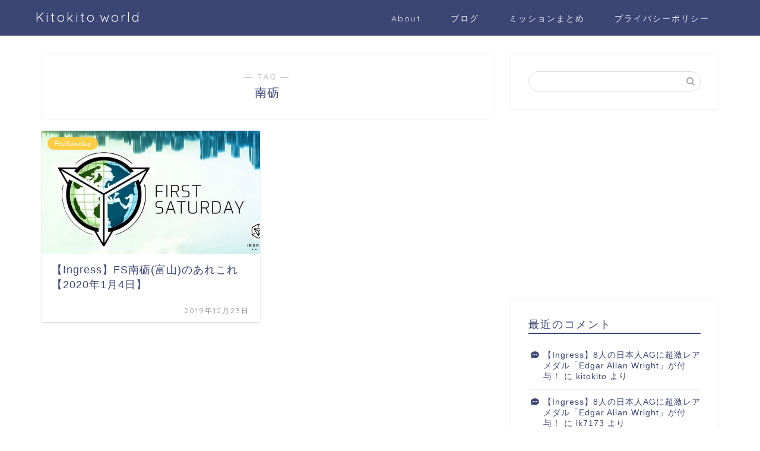

--- FILE ---
content_type: text/html; charset=UTF-8
request_url: https://kitokito.world/tag/%E5%8D%97%E7%A0%BA/
body_size: 23324
content:
<!DOCTYPE html>
<html lang="ja">
<head prefix="og: http://ogp.me/ns# fb: http://ogp.me/ns/fb# article: http://ogp.me/ns/article#">
<meta charset="utf-8">
<meta http-equiv="X-UA-Compatible" content="IE=edge">
<meta name="viewport" content="width=device-width, initial-scale=1">
<!-- ここからOGP -->
<meta property="og:type" content="blog">
<meta property="og:title" content="南砺タグの記事一覧｜Kitokito.world">
<meta property="og:url" content="https://kitokito.world/tag/fs/">
<meta property="og:image" content="https://kitokito.world/wp/wp-content/themes/jin/img/noimg.png">
<meta property="og:site_name" content="Kitokito.world">
<meta property="fb:admins" content="100002927094428">
<meta name="twitter:card" content="summary_large_image">
<meta name="twitter:site" content="@kitokitoworld">
<!-- ここまでOGP --> 


<title>南砺 - Kitokito.world</title>
	<style>img:is([sizes="auto" i], [sizes^="auto," i]) { contain-intrinsic-size: 3000px 1500px }</style>
	
		<!-- All in One SEO 4.8.5 - aioseo.com -->
	<meta name="robots" content="max-image-preview:large" />
	<link rel="canonical" href="https://kitokito.world/tag/%e5%8d%97%e7%a0%ba/" />
	<meta name="generator" content="All in One SEO (AIOSEO) 4.8.5" />
		<script type="application/ld+json" class="aioseo-schema">
			{"@context":"https:\/\/schema.org","@graph":[{"@type":"BreadcrumbList","@id":"https:\/\/kitokito.world\/tag\/%E5%8D%97%E7%A0%BA\/#breadcrumblist","itemListElement":[{"@type":"ListItem","@id":"https:\/\/kitokito.world#listItem","position":1,"name":"Home","item":"https:\/\/kitokito.world","nextItem":{"@type":"ListItem","@id":"https:\/\/kitokito.world\/tag\/%e5%8d%97%e7%a0%ba\/#listItem","name":"\u5357\u783a"}},{"@type":"ListItem","@id":"https:\/\/kitokito.world\/tag\/%e5%8d%97%e7%a0%ba\/#listItem","position":2,"name":"\u5357\u783a","previousItem":{"@type":"ListItem","@id":"https:\/\/kitokito.world#listItem","name":"Home"}}]},{"@type":"CollectionPage","@id":"https:\/\/kitokito.world\/tag\/%E5%8D%97%E7%A0%BA\/#collectionpage","url":"https:\/\/kitokito.world\/tag\/%E5%8D%97%E7%A0%BA\/","name":"\u5357\u783a - Kitokito.world","inLanguage":"ja","isPartOf":{"@id":"https:\/\/kitokito.world\/#website"},"breadcrumb":{"@id":"https:\/\/kitokito.world\/tag\/%E5%8D%97%E7%A0%BA\/#breadcrumblist"}},{"@type":"Organization","@id":"https:\/\/kitokito.world\/#organization","name":"Kitokito.world","description":"Ingress\u3084\u6b27\u5dde\u306b\u95a2\u3059\u308b\u65b0\u9bae\u306a\u60c5\u5831\u3092\u304a\u5c4a\u3051\uff01","url":"https:\/\/kitokito.world\/"},{"@type":"WebSite","@id":"https:\/\/kitokito.world\/#website","url":"https:\/\/kitokito.world\/","name":"Kitokito.world","description":"Ingress\u3084\u6b27\u5dde\u306b\u95a2\u3059\u308b\u65b0\u9bae\u306a\u60c5\u5831\u3092\u304a\u5c4a\u3051\uff01","inLanguage":"ja","publisher":{"@id":"https:\/\/kitokito.world\/#organization"}}]}
		</script>
		<!-- All in One SEO -->

<link rel='dns-prefetch' href='//ajax.googleapis.com' />
<link rel='dns-prefetch' href='//cdnjs.cloudflare.com' />
<link rel='dns-prefetch' href='//use.fontawesome.com' />
<link rel='dns-prefetch' href='//secure.gravatar.com' />
<link rel='dns-prefetch' href='//stats.wp.com' />
<link rel='dns-prefetch' href='//v0.wordpress.com' />
<link rel='preconnect' href='//i0.wp.com' />
<link rel='preconnect' href='//c0.wp.com' />
<link rel="alternate" type="application/rss+xml" title="Kitokito.world &raquo; フィード" href="https://kitokito.world/feed/" />
<link rel="alternate" type="application/rss+xml" title="Kitokito.world &raquo; コメントフィード" href="https://kitokito.world/comments/feed/" />
<script type="text/javascript" id="wpp-js" src="https://kitokito.world/wp/wp-content/plugins/wordpress-popular-posts/assets/js/wpp.min.js?ver=7.3.3" data-sampling="0" data-sampling-rate="100" data-api-url="https://kitokito.world/wp-json/wordpress-popular-posts" data-post-id="0" data-token="65ddf57981" data-lang="0" data-debug="0"></script>
<link rel="alternate" type="application/rss+xml" title="Kitokito.world &raquo; 南砺 タグのフィード" href="https://kitokito.world/tag/%e5%8d%97%e7%a0%ba/feed/" />
<script type="text/javascript">
/* <![CDATA[ */
window._wpemojiSettings = {"baseUrl":"https:\/\/s.w.org\/images\/core\/emoji\/16.0.1\/72x72\/","ext":".png","svgUrl":"https:\/\/s.w.org\/images\/core\/emoji\/16.0.1\/svg\/","svgExt":".svg","source":{"concatemoji":"https:\/\/kitokito.world\/wp\/wp-includes\/js\/wp-emoji-release.min.js?ver=6.8.3"}};
/*! This file is auto-generated */
!function(s,n){var o,i,e;function c(e){try{var t={supportTests:e,timestamp:(new Date).valueOf()};sessionStorage.setItem(o,JSON.stringify(t))}catch(e){}}function p(e,t,n){e.clearRect(0,0,e.canvas.width,e.canvas.height),e.fillText(t,0,0);var t=new Uint32Array(e.getImageData(0,0,e.canvas.width,e.canvas.height).data),a=(e.clearRect(0,0,e.canvas.width,e.canvas.height),e.fillText(n,0,0),new Uint32Array(e.getImageData(0,0,e.canvas.width,e.canvas.height).data));return t.every(function(e,t){return e===a[t]})}function u(e,t){e.clearRect(0,0,e.canvas.width,e.canvas.height),e.fillText(t,0,0);for(var n=e.getImageData(16,16,1,1),a=0;a<n.data.length;a++)if(0!==n.data[a])return!1;return!0}function f(e,t,n,a){switch(t){case"flag":return n(e,"\ud83c\udff3\ufe0f\u200d\u26a7\ufe0f","\ud83c\udff3\ufe0f\u200b\u26a7\ufe0f")?!1:!n(e,"\ud83c\udde8\ud83c\uddf6","\ud83c\udde8\u200b\ud83c\uddf6")&&!n(e,"\ud83c\udff4\udb40\udc67\udb40\udc62\udb40\udc65\udb40\udc6e\udb40\udc67\udb40\udc7f","\ud83c\udff4\u200b\udb40\udc67\u200b\udb40\udc62\u200b\udb40\udc65\u200b\udb40\udc6e\u200b\udb40\udc67\u200b\udb40\udc7f");case"emoji":return!a(e,"\ud83e\udedf")}return!1}function g(e,t,n,a){var r="undefined"!=typeof WorkerGlobalScope&&self instanceof WorkerGlobalScope?new OffscreenCanvas(300,150):s.createElement("canvas"),o=r.getContext("2d",{willReadFrequently:!0}),i=(o.textBaseline="top",o.font="600 32px Arial",{});return e.forEach(function(e){i[e]=t(o,e,n,a)}),i}function t(e){var t=s.createElement("script");t.src=e,t.defer=!0,s.head.appendChild(t)}"undefined"!=typeof Promise&&(o="wpEmojiSettingsSupports",i=["flag","emoji"],n.supports={everything:!0,everythingExceptFlag:!0},e=new Promise(function(e){s.addEventListener("DOMContentLoaded",e,{once:!0})}),new Promise(function(t){var n=function(){try{var e=JSON.parse(sessionStorage.getItem(o));if("object"==typeof e&&"number"==typeof e.timestamp&&(new Date).valueOf()<e.timestamp+604800&&"object"==typeof e.supportTests)return e.supportTests}catch(e){}return null}();if(!n){if("undefined"!=typeof Worker&&"undefined"!=typeof OffscreenCanvas&&"undefined"!=typeof URL&&URL.createObjectURL&&"undefined"!=typeof Blob)try{var e="postMessage("+g.toString()+"("+[JSON.stringify(i),f.toString(),p.toString(),u.toString()].join(",")+"));",a=new Blob([e],{type:"text/javascript"}),r=new Worker(URL.createObjectURL(a),{name:"wpTestEmojiSupports"});return void(r.onmessage=function(e){c(n=e.data),r.terminate(),t(n)})}catch(e){}c(n=g(i,f,p,u))}t(n)}).then(function(e){for(var t in e)n.supports[t]=e[t],n.supports.everything=n.supports.everything&&n.supports[t],"flag"!==t&&(n.supports.everythingExceptFlag=n.supports.everythingExceptFlag&&n.supports[t]);n.supports.everythingExceptFlag=n.supports.everythingExceptFlag&&!n.supports.flag,n.DOMReady=!1,n.readyCallback=function(){n.DOMReady=!0}}).then(function(){return e}).then(function(){var e;n.supports.everything||(n.readyCallback(),(e=n.source||{}).concatemoji?t(e.concatemoji):e.wpemoji&&e.twemoji&&(t(e.twemoji),t(e.wpemoji)))}))}((window,document),window._wpemojiSettings);
/* ]]> */
</script>
<style id='wp-emoji-styles-inline-css' type='text/css'>

	img.wp-smiley, img.emoji {
		display: inline !important;
		border: none !important;
		box-shadow: none !important;
		height: 1em !important;
		width: 1em !important;
		margin: 0 0.07em !important;
		vertical-align: -0.1em !important;
		background: none !important;
		padding: 0 !important;
	}
</style>
<link rel='stylesheet' id='wp-block-library-css' href='https://c0.wp.com/c/6.8.3/wp-includes/css/dist/block-library/style.min.css' type='text/css' media='all' />
<style id='classic-theme-styles-inline-css' type='text/css'>
/*! This file is auto-generated */
.wp-block-button__link{color:#fff;background-color:#32373c;border-radius:9999px;box-shadow:none;text-decoration:none;padding:calc(.667em + 2px) calc(1.333em + 2px);font-size:1.125em}.wp-block-file__button{background:#32373c;color:#fff;text-decoration:none}
</style>
<style id='rinkerg-gutenberg-rinker-style-inline-css' type='text/css'>
.wp-block-create-block-block{background-color:#21759b;color:#fff;padding:2px}

</style>
<link rel='stylesheet' id='mediaelement-css' href='https://c0.wp.com/c/6.8.3/wp-includes/js/mediaelement/mediaelementplayer-legacy.min.css' type='text/css' media='all' />
<link rel='stylesheet' id='wp-mediaelement-css' href='https://c0.wp.com/c/6.8.3/wp-includes/js/mediaelement/wp-mediaelement.min.css' type='text/css' media='all' />
<style id='jetpack-sharing-buttons-style-inline-css' type='text/css'>
.jetpack-sharing-buttons__services-list{display:flex;flex-direction:row;flex-wrap:wrap;gap:0;list-style-type:none;margin:5px;padding:0}.jetpack-sharing-buttons__services-list.has-small-icon-size{font-size:12px}.jetpack-sharing-buttons__services-list.has-normal-icon-size{font-size:16px}.jetpack-sharing-buttons__services-list.has-large-icon-size{font-size:24px}.jetpack-sharing-buttons__services-list.has-huge-icon-size{font-size:36px}@media print{.jetpack-sharing-buttons__services-list{display:none!important}}.editor-styles-wrapper .wp-block-jetpack-sharing-buttons{gap:0;padding-inline-start:0}ul.jetpack-sharing-buttons__services-list.has-background{padding:1.25em 2.375em}
</style>
<style id='global-styles-inline-css' type='text/css'>
:root{--wp--preset--aspect-ratio--square: 1;--wp--preset--aspect-ratio--4-3: 4/3;--wp--preset--aspect-ratio--3-4: 3/4;--wp--preset--aspect-ratio--3-2: 3/2;--wp--preset--aspect-ratio--2-3: 2/3;--wp--preset--aspect-ratio--16-9: 16/9;--wp--preset--aspect-ratio--9-16: 9/16;--wp--preset--color--black: #000000;--wp--preset--color--cyan-bluish-gray: #abb8c3;--wp--preset--color--white: #ffffff;--wp--preset--color--pale-pink: #f78da7;--wp--preset--color--vivid-red: #cf2e2e;--wp--preset--color--luminous-vivid-orange: #ff6900;--wp--preset--color--luminous-vivid-amber: #fcb900;--wp--preset--color--light-green-cyan: #7bdcb5;--wp--preset--color--vivid-green-cyan: #00d084;--wp--preset--color--pale-cyan-blue: #8ed1fc;--wp--preset--color--vivid-cyan-blue: #0693e3;--wp--preset--color--vivid-purple: #9b51e0;--wp--preset--gradient--vivid-cyan-blue-to-vivid-purple: linear-gradient(135deg,rgba(6,147,227,1) 0%,rgb(155,81,224) 100%);--wp--preset--gradient--light-green-cyan-to-vivid-green-cyan: linear-gradient(135deg,rgb(122,220,180) 0%,rgb(0,208,130) 100%);--wp--preset--gradient--luminous-vivid-amber-to-luminous-vivid-orange: linear-gradient(135deg,rgba(252,185,0,1) 0%,rgba(255,105,0,1) 100%);--wp--preset--gradient--luminous-vivid-orange-to-vivid-red: linear-gradient(135deg,rgba(255,105,0,1) 0%,rgb(207,46,46) 100%);--wp--preset--gradient--very-light-gray-to-cyan-bluish-gray: linear-gradient(135deg,rgb(238,238,238) 0%,rgb(169,184,195) 100%);--wp--preset--gradient--cool-to-warm-spectrum: linear-gradient(135deg,rgb(74,234,220) 0%,rgb(151,120,209) 20%,rgb(207,42,186) 40%,rgb(238,44,130) 60%,rgb(251,105,98) 80%,rgb(254,248,76) 100%);--wp--preset--gradient--blush-light-purple: linear-gradient(135deg,rgb(255,206,236) 0%,rgb(152,150,240) 100%);--wp--preset--gradient--blush-bordeaux: linear-gradient(135deg,rgb(254,205,165) 0%,rgb(254,45,45) 50%,rgb(107,0,62) 100%);--wp--preset--gradient--luminous-dusk: linear-gradient(135deg,rgb(255,203,112) 0%,rgb(199,81,192) 50%,rgb(65,88,208) 100%);--wp--preset--gradient--pale-ocean: linear-gradient(135deg,rgb(255,245,203) 0%,rgb(182,227,212) 50%,rgb(51,167,181) 100%);--wp--preset--gradient--electric-grass: linear-gradient(135deg,rgb(202,248,128) 0%,rgb(113,206,126) 100%);--wp--preset--gradient--midnight: linear-gradient(135deg,rgb(2,3,129) 0%,rgb(40,116,252) 100%);--wp--preset--font-size--small: 13px;--wp--preset--font-size--medium: 20px;--wp--preset--font-size--large: 36px;--wp--preset--font-size--x-large: 42px;--wp--preset--spacing--20: 0.44rem;--wp--preset--spacing--30: 0.67rem;--wp--preset--spacing--40: 1rem;--wp--preset--spacing--50: 1.5rem;--wp--preset--spacing--60: 2.25rem;--wp--preset--spacing--70: 3.38rem;--wp--preset--spacing--80: 5.06rem;--wp--preset--shadow--natural: 6px 6px 9px rgba(0, 0, 0, 0.2);--wp--preset--shadow--deep: 12px 12px 50px rgba(0, 0, 0, 0.4);--wp--preset--shadow--sharp: 6px 6px 0px rgba(0, 0, 0, 0.2);--wp--preset--shadow--outlined: 6px 6px 0px -3px rgba(255, 255, 255, 1), 6px 6px rgba(0, 0, 0, 1);--wp--preset--shadow--crisp: 6px 6px 0px rgba(0, 0, 0, 1);}:where(.is-layout-flex){gap: 0.5em;}:where(.is-layout-grid){gap: 0.5em;}body .is-layout-flex{display: flex;}.is-layout-flex{flex-wrap: wrap;align-items: center;}.is-layout-flex > :is(*, div){margin: 0;}body .is-layout-grid{display: grid;}.is-layout-grid > :is(*, div){margin: 0;}:where(.wp-block-columns.is-layout-flex){gap: 2em;}:where(.wp-block-columns.is-layout-grid){gap: 2em;}:where(.wp-block-post-template.is-layout-flex){gap: 1.25em;}:where(.wp-block-post-template.is-layout-grid){gap: 1.25em;}.has-black-color{color: var(--wp--preset--color--black) !important;}.has-cyan-bluish-gray-color{color: var(--wp--preset--color--cyan-bluish-gray) !important;}.has-white-color{color: var(--wp--preset--color--white) !important;}.has-pale-pink-color{color: var(--wp--preset--color--pale-pink) !important;}.has-vivid-red-color{color: var(--wp--preset--color--vivid-red) !important;}.has-luminous-vivid-orange-color{color: var(--wp--preset--color--luminous-vivid-orange) !important;}.has-luminous-vivid-amber-color{color: var(--wp--preset--color--luminous-vivid-amber) !important;}.has-light-green-cyan-color{color: var(--wp--preset--color--light-green-cyan) !important;}.has-vivid-green-cyan-color{color: var(--wp--preset--color--vivid-green-cyan) !important;}.has-pale-cyan-blue-color{color: var(--wp--preset--color--pale-cyan-blue) !important;}.has-vivid-cyan-blue-color{color: var(--wp--preset--color--vivid-cyan-blue) !important;}.has-vivid-purple-color{color: var(--wp--preset--color--vivid-purple) !important;}.has-black-background-color{background-color: var(--wp--preset--color--black) !important;}.has-cyan-bluish-gray-background-color{background-color: var(--wp--preset--color--cyan-bluish-gray) !important;}.has-white-background-color{background-color: var(--wp--preset--color--white) !important;}.has-pale-pink-background-color{background-color: var(--wp--preset--color--pale-pink) !important;}.has-vivid-red-background-color{background-color: var(--wp--preset--color--vivid-red) !important;}.has-luminous-vivid-orange-background-color{background-color: var(--wp--preset--color--luminous-vivid-orange) !important;}.has-luminous-vivid-amber-background-color{background-color: var(--wp--preset--color--luminous-vivid-amber) !important;}.has-light-green-cyan-background-color{background-color: var(--wp--preset--color--light-green-cyan) !important;}.has-vivid-green-cyan-background-color{background-color: var(--wp--preset--color--vivid-green-cyan) !important;}.has-pale-cyan-blue-background-color{background-color: var(--wp--preset--color--pale-cyan-blue) !important;}.has-vivid-cyan-blue-background-color{background-color: var(--wp--preset--color--vivid-cyan-blue) !important;}.has-vivid-purple-background-color{background-color: var(--wp--preset--color--vivid-purple) !important;}.has-black-border-color{border-color: var(--wp--preset--color--black) !important;}.has-cyan-bluish-gray-border-color{border-color: var(--wp--preset--color--cyan-bluish-gray) !important;}.has-white-border-color{border-color: var(--wp--preset--color--white) !important;}.has-pale-pink-border-color{border-color: var(--wp--preset--color--pale-pink) !important;}.has-vivid-red-border-color{border-color: var(--wp--preset--color--vivid-red) !important;}.has-luminous-vivid-orange-border-color{border-color: var(--wp--preset--color--luminous-vivid-orange) !important;}.has-luminous-vivid-amber-border-color{border-color: var(--wp--preset--color--luminous-vivid-amber) !important;}.has-light-green-cyan-border-color{border-color: var(--wp--preset--color--light-green-cyan) !important;}.has-vivid-green-cyan-border-color{border-color: var(--wp--preset--color--vivid-green-cyan) !important;}.has-pale-cyan-blue-border-color{border-color: var(--wp--preset--color--pale-cyan-blue) !important;}.has-vivid-cyan-blue-border-color{border-color: var(--wp--preset--color--vivid-cyan-blue) !important;}.has-vivid-purple-border-color{border-color: var(--wp--preset--color--vivid-purple) !important;}.has-vivid-cyan-blue-to-vivid-purple-gradient-background{background: var(--wp--preset--gradient--vivid-cyan-blue-to-vivid-purple) !important;}.has-light-green-cyan-to-vivid-green-cyan-gradient-background{background: var(--wp--preset--gradient--light-green-cyan-to-vivid-green-cyan) !important;}.has-luminous-vivid-amber-to-luminous-vivid-orange-gradient-background{background: var(--wp--preset--gradient--luminous-vivid-amber-to-luminous-vivid-orange) !important;}.has-luminous-vivid-orange-to-vivid-red-gradient-background{background: var(--wp--preset--gradient--luminous-vivid-orange-to-vivid-red) !important;}.has-very-light-gray-to-cyan-bluish-gray-gradient-background{background: var(--wp--preset--gradient--very-light-gray-to-cyan-bluish-gray) !important;}.has-cool-to-warm-spectrum-gradient-background{background: var(--wp--preset--gradient--cool-to-warm-spectrum) !important;}.has-blush-light-purple-gradient-background{background: var(--wp--preset--gradient--blush-light-purple) !important;}.has-blush-bordeaux-gradient-background{background: var(--wp--preset--gradient--blush-bordeaux) !important;}.has-luminous-dusk-gradient-background{background: var(--wp--preset--gradient--luminous-dusk) !important;}.has-pale-ocean-gradient-background{background: var(--wp--preset--gradient--pale-ocean) !important;}.has-electric-grass-gradient-background{background: var(--wp--preset--gradient--electric-grass) !important;}.has-midnight-gradient-background{background: var(--wp--preset--gradient--midnight) !important;}.has-small-font-size{font-size: var(--wp--preset--font-size--small) !important;}.has-medium-font-size{font-size: var(--wp--preset--font-size--medium) !important;}.has-large-font-size{font-size: var(--wp--preset--font-size--large) !important;}.has-x-large-font-size{font-size: var(--wp--preset--font-size--x-large) !important;}
:where(.wp-block-post-template.is-layout-flex){gap: 1.25em;}:where(.wp-block-post-template.is-layout-grid){gap: 1.25em;}
:where(.wp-block-columns.is-layout-flex){gap: 2em;}:where(.wp-block-columns.is-layout-grid){gap: 2em;}
:root :where(.wp-block-pullquote){font-size: 1.5em;line-height: 1.6;}
</style>
<link rel='stylesheet' id='toc-screen-css' href='https://kitokito.world/wp/wp-content/plugins/table-of-contents-plus/screen.min.css?ver=2411.1' type='text/css' media='all' />
<style id='toc-screen-inline-css' type='text/css'>
div#toc_container {width: 100%;}
</style>
<link rel='stylesheet' id='mamahack_style-css' href='https://kitokito.world/wp/wp-content/plugins/like-me-if-you-like-this-article/css/mamahack.css?ver=6.8.3' type='text/css' media='all' />
<link rel='stylesheet' id='wordpress-popular-posts-css-css' href='https://kitokito.world/wp/wp-content/plugins/wordpress-popular-posts/assets/css/wpp.css?ver=7.3.3' type='text/css' media='all' />
<link rel='stylesheet' id='yyi_rinker_stylesheet-css' href='https://kitokito.world/wp/wp-content/plugins/yyi-rinker/css/style.css?v=1.11.1&#038;ver=6.8.3' type='text/css' media='all' />
<link rel='stylesheet' id='theme-style-css' href='https://kitokito.world/wp/wp-content/themes/jin/style.css?ver=6.8.3' type='text/css' media='all' />
<link rel='stylesheet' id='fontawesome-style-css' href='https://use.fontawesome.com/releases/v5.6.3/css/all.css?ver=6.8.3' type='text/css' media='all' />
<link rel='stylesheet' id='swiper-style-css' href='https://cdnjs.cloudflare.com/ajax/libs/Swiper/4.0.7/css/swiper.min.css?ver=6.8.3' type='text/css' media='all' />
<script type="text/javascript" src="https://ajax.googleapis.com/ajax/libs/jquery/1.12.4/jquery.min.js?ver=6.8.3" id="jquery-js"></script>
<script type="text/javascript" src="https://kitokito.world/wp/wp-content/plugins/yyi-rinker/js/event-tracking.js?v=1.11.1" id="yyi_rinker_event_tracking_script-js"></script>
<link rel="https://api.w.org/" href="https://kitokito.world/wp-json/" /><link rel="alternate" title="JSON" type="application/json" href="https://kitokito.world/wp-json/wp/v2/tags/1433" />	<style>img#wpstats{display:none}</style>
		<meta name="google-site-verification" content="7iurV9zTwaSzDR1WxfBkWNm27sWAQLC0YtRFrEKqHTs" />            <style id="wpp-loading-animation-styles">@-webkit-keyframes bgslide{from{background-position-x:0}to{background-position-x:-200%}}@keyframes bgslide{from{background-position-x:0}to{background-position-x:-200%}}.wpp-widget-block-placeholder,.wpp-shortcode-placeholder{margin:0 auto;width:60px;height:3px;background:#dd3737;background:linear-gradient(90deg,#dd3737 0%,#571313 10%,#dd3737 100%);background-size:200% auto;border-radius:3px;-webkit-animation:bgslide 1s infinite linear;animation:bgslide 1s infinite linear}</style>
            <style>
.yyi-rinker-images {
    display: flex;
    justify-content: center;
    align-items: center;
    position: relative;

}
div.yyi-rinker-image img.yyi-rinker-main-img.hidden {
    display: none;
}

.yyi-rinker-images-arrow {
    cursor: pointer;
    position: absolute;
    top: 50%;
    display: block;
    margin-top: -11px;
    opacity: 0.6;
    width: 22px;
}

.yyi-rinker-images-arrow-left{
    left: -10px;
}
.yyi-rinker-images-arrow-right{
    right: -10px;
}

.yyi-rinker-images-arrow-left.hidden {
    display: none;
}

.yyi-rinker-images-arrow-right.hidden {
    display: none;
}
div.yyi-rinker-contents.yyi-rinker-design-tate  div.yyi-rinker-box{
    flex-direction: column;
}

div.yyi-rinker-contents.yyi-rinker-design-slim div.yyi-rinker-box .yyi-rinker-links {
    flex-direction: column;
}

div.yyi-rinker-contents.yyi-rinker-design-slim div.yyi-rinker-info {
    width: 100%;
}

div.yyi-rinker-contents.yyi-rinker-design-slim .yyi-rinker-title {
    text-align: center;
}

div.yyi-rinker-contents.yyi-rinker-design-slim .yyi-rinker-links {
    text-align: center;
}
div.yyi-rinker-contents.yyi-rinker-design-slim .yyi-rinker-image {
    margin: auto;
}

div.yyi-rinker-contents.yyi-rinker-design-slim div.yyi-rinker-info ul.yyi-rinker-links li {
	align-self: stretch;
}
div.yyi-rinker-contents.yyi-rinker-design-slim div.yyi-rinker-box div.yyi-rinker-info {
	padding: 0;
}
div.yyi-rinker-contents.yyi-rinker-design-slim div.yyi-rinker-box {
	flex-direction: column;
	padding: 14px 5px 0;
}

.yyi-rinker-design-slim div.yyi-rinker-box div.yyi-rinker-info {
	text-align: center;
}

.yyi-rinker-design-slim div.price-box span.price {
	display: block;
}

div.yyi-rinker-contents.yyi-rinker-design-slim div.yyi-rinker-info div.yyi-rinker-title a{
	font-size:16px;
}

div.yyi-rinker-contents.yyi-rinker-design-slim ul.yyi-rinker-links li.amazonkindlelink:before,  div.yyi-rinker-contents.yyi-rinker-design-slim ul.yyi-rinker-links li.amazonlink:before,  div.yyi-rinker-contents.yyi-rinker-design-slim ul.yyi-rinker-links li.rakutenlink:before, div.yyi-rinker-contents.yyi-rinker-design-slim ul.yyi-rinker-links li.yahoolink:before, div.yyi-rinker-contents.yyi-rinker-design-slim ul.yyi-rinker-links li.mercarilink:before {
	font-size:12px;
}

div.yyi-rinker-contents.yyi-rinker-design-slim ul.yyi-rinker-links li a {
	font-size: 13px;
}
.entry-content ul.yyi-rinker-links li {
	padding: 0;
}

div.yyi-rinker-contents .yyi-rinker-attention.attention_desing_right_ribbon {
    width: 89px;
    height: 91px;
    position: absolute;
    top: -1px;
    right: -1px;
    left: auto;
    overflow: hidden;
}

div.yyi-rinker-contents .yyi-rinker-attention.attention_desing_right_ribbon span {
    display: inline-block;
    width: 146px;
    position: absolute;
    padding: 4px 0;
    left: -13px;
    top: 12px;
    text-align: center;
    font-size: 12px;
    line-height: 24px;
    -webkit-transform: rotate(45deg);
    transform: rotate(45deg);
    box-shadow: 0 1px 3px rgba(0, 0, 0, 0.2);
}

div.yyi-rinker-contents .yyi-rinker-attention.attention_desing_right_ribbon {
    background: none;
}
.yyi-rinker-attention.attention_desing_right_ribbon .yyi-rinker-attention-after,
.yyi-rinker-attention.attention_desing_right_ribbon .yyi-rinker-attention-before{
display:none;
}
div.yyi-rinker-use-right_ribbon div.yyi-rinker-title {
    margin-right: 2rem;
}

				</style>	<style type="text/css">
		#wrapper{
							background-color: #fff;
				background-image: url();
					}
		.related-entry-headline-text span:before,
		#comment-title span:before,
		#reply-title span:before{
			background-color: #3b4675;
			border-color: #3b4675!important;
		}
		
		#breadcrumb:after,
		#page-top a{	
			background-color: #3b4675;
		}
				footer{
			background-color: #3b4675;
		}
		.footer-inner a,
		#copyright,
		#copyright-center{
			border-color: #fff!important;
			color: #fff!important;
		}
		#footer-widget-area
		{
			border-color: #fff!important;
		}
				.page-top-footer a{
			color: #3b4675!important;
		}
				#breadcrumb ul li,
		#breadcrumb ul li a{
			color: #3b4675!important;
		}
		
		body,
		a,
		a:link,
		a:visited,
		.my-profile,
		.widgettitle,
		.tabBtn-mag label{
			color: #3b4675;
		}
		a:hover{
			color: #008db7;
		}
						.widget_nav_menu ul > li > a:before,
		.widget_categories ul > li > a:before,
		.widget_pages ul > li > a:before,
		.widget_recent_entries ul > li > a:before,
		.widget_archive ul > li > a:before,
		.widget_archive form:after,
		.widget_categories form:after,
		.widget_nav_menu ul > li > ul.sub-menu > li > a:before,
		.widget_categories ul > li > .children > li > a:before,
		.widget_pages ul > li > .children > li > a:before,
		.widget_nav_menu ul > li > ul.sub-menu > li > ul.sub-menu li > a:before,
		.widget_categories ul > li > .children > li > .children li > a:before,
		.widget_pages ul > li > .children > li > .children li > a:before{
			color: #3b4675;
		}
		.widget_nav_menu ul .sub-menu .sub-menu li a:before{
			background-color: #3b4675!important;
		}
		footer .footer-widget,
		footer .footer-widget a,
		footer .footer-widget ul li,
		.footer-widget.widget_nav_menu ul > li > a:before,
		.footer-widget.widget_categories ul > li > a:before,
		.footer-widget.widget_recent_entries ul > li > a:before,
		.footer-widget.widget_pages ul > li > a:before,
		.footer-widget.widget_archive ul > li > a:before,
		footer .widget_tag_cloud .tagcloud a:before{
			color: #fff!important;
			border-color: #fff!important;
		}
		footer .footer-widget .widgettitle{
			color: #fff!important;
			border-color: #ffcd44!important;
		}
		footer .widget_nav_menu ul .children .children li a:before,
		footer .widget_categories ul .children .children li a:before,
		footer .widget_nav_menu ul .sub-menu .sub-menu li a:before{
			background-color: #fff!important;
		}
		#drawernav a:hover,
		.post-list-title,
		#prev-next p,
		#toc_container .toc_list li a{
			color: #3b4675!important;
		}
		
		#header-box{
			background-color: #3b4675;
		}
						@media (min-width: 768px) {
		#header-box .header-box10-bg:before,
		#header-box .header-box11-bg:before{
			border-radius: 2px;
		}
		}
										@media (min-width: 768px) {
			.top-image-meta{
				margin-top: calc(0px - 30px);
			}
		}
		@media (min-width: 1200px) {
			.top-image-meta{
				margin-top: calc(0px);
			}
		}
				.pickup-contents:before{
			background-color: #3b4675!important;
		}
		
		.main-image-text{
			color: #555;
		}
		.main-image-text-sub{
			color: #555;
		}
		
				@media (min-width: 481px) {
			#site-info{
				padding-top: 15px!important;
				padding-bottom: 15px!important;
			}
		}
		
		#site-info span a{
			color: #f4f4f4!important;
		}
		
				#headmenu .headsns .line a svg{
			fill: #f4f4f4!important;
		}
		#headmenu .headsns a,
		#headmenu{
			color: #f4f4f4!important;
			border-color:#f4f4f4!important;
		}
						.profile-follow .line-sns a svg{
			fill: #3b4675!important;
		}
		.profile-follow .line-sns a:hover svg{
			fill: #ffcd44!important;
		}
		.profile-follow a{
			color: #3b4675!important;
			border-color:#3b4675!important;
		}
		.profile-follow a:hover,
		#headmenu .headsns a:hover{
			color:#ffcd44!important;
			border-color:#ffcd44!important;
		}
				.search-box:hover{
			color:#ffcd44!important;
			border-color:#ffcd44!important;
		}
				#header #headmenu .headsns .line a:hover svg{
			fill:#ffcd44!important;
		}
		.cps-icon-bar,
		#navtoggle:checked + .sp-menu-open .cps-icon-bar{
			background-color: #f4f4f4;
		}
		#nav-container{
			background-color: #fff;
		}
		.menu-box .menu-item svg{
			fill:#f4f4f4;
		}
		#drawernav ul.menu-box > li > a,
		#drawernav2 ul.menu-box > li > a,
		#drawernav3 ul.menu-box > li > a,
		#drawernav4 ul.menu-box > li > a,
		#drawernav5 ul.menu-box > li > a,
		#drawernav ul.menu-box > li.menu-item-has-children:after,
		#drawernav2 ul.menu-box > li.menu-item-has-children:after,
		#drawernav3 ul.menu-box > li.menu-item-has-children:after,
		#drawernav4 ul.menu-box > li.menu-item-has-children:after,
		#drawernav5 ul.menu-box > li.menu-item-has-children:after{
			color: #f4f4f4!important;
		}
		#drawernav ul.menu-box li a,
		#drawernav2 ul.menu-box li a,
		#drawernav3 ul.menu-box li a,
		#drawernav4 ul.menu-box li a,
		#drawernav5 ul.menu-box li a{
			font-size: 14px!important;
		}
		#drawernav3 ul.menu-box > li{
			color: #3b4675!important;
		}
		#drawernav4 .menu-box > .menu-item > a:after,
		#drawernav3 .menu-box > .menu-item > a:after,
		#drawernav .menu-box > .menu-item > a:after{
			background-color: #f4f4f4!important;
		}
		#drawernav2 .menu-box > .menu-item:hover,
		#drawernav5 .menu-box > .menu-item:hover{
			border-top-color: #3b4675!important;
		}
				.cps-info-bar a{
			background-color: #ffcd44!important;
		}
				@media (min-width: 768px) {
			.post-list-mag .post-list-item:not(:nth-child(2n)){
				margin-right: 2.6%;
			}
		}
				@media (min-width: 768px) {
			#tab-1:checked ~ .tabBtn-mag li [for="tab-1"]:after,
			#tab-2:checked ~ .tabBtn-mag li [for="tab-2"]:after,
			#tab-3:checked ~ .tabBtn-mag li [for="tab-3"]:after,
			#tab-4:checked ~ .tabBtn-mag li [for="tab-4"]:after{
				border-top-color: #3b4675!important;
			}
			.tabBtn-mag label{
				border-bottom-color: #3b4675!important;
			}
		}
		#tab-1:checked ~ .tabBtn-mag li [for="tab-1"],
		#tab-2:checked ~ .tabBtn-mag li [for="tab-2"],
		#tab-3:checked ~ .tabBtn-mag li [for="tab-3"],
		#tab-4:checked ~ .tabBtn-mag li [for="tab-4"],
		#prev-next a.next:after,
		#prev-next a.prev:after,
		.more-cat-button a:hover span:before{
			background-color: #3b4675!important;
		}
		

		.swiper-slide .post-list-cat,
		.post-list-mag .post-list-cat,
		.post-list-mag3col .post-list-cat,
		.post-list-mag-sp1col .post-list-cat,
		.swiper-pagination-bullet-active,
		.pickup-cat,
		.post-list .post-list-cat,
		#breadcrumb .bcHome a:hover span:before,
		.popular-item:nth-child(1) .pop-num,
		.popular-item:nth-child(2) .pop-num,
		.popular-item:nth-child(3) .pop-num{
			background-color: #ffcd44!important;
		}
		.sidebar-btn a,
		.profile-sns-menu{
			background-color: #ffcd44!important;
		}
		.sp-sns-menu a,
		.pickup-contents-box a:hover .pickup-title{
			border-color: #3b4675!important;
			color: #3b4675!important;
		}
				.pro-line svg{
			fill: #3b4675!important;
		}
		.cps-post-cat a,
		.meta-cat,
		.popular-cat{
			background-color: #ffcd44!important;
			border-color: #ffcd44!important;
		}
		.tagicon,
		.tag-box a,
		#toc_container .toc_list > li,
		#toc_container .toc_title{
			color: #3b4675!important;
		}
		.widget_tag_cloud a::before{
			color: #3b4675!important;
		}
		.tag-box a,
		#toc_container:before{
			border-color: #3b4675!important;
		}
		.cps-post-cat a:hover{
			color: #008db7!important;
		}
		.pagination li:not([class*="current"]) a:hover,
		.widget_tag_cloud a:hover{
			background-color: #3b4675!important;
		}
		.pagination li:not([class*="current"]) a:hover{
			opacity: 0.5!important;
		}
		.pagination li.current a{
			background-color: #3b4675!important;
			border-color: #3b4675!important;
		}
		.nextpage a:hover span {
			color: #3b4675!important;
			border-color: #3b4675!important;
		}
		.cta-content:before{
			background-color: #6FBFCA!important;
		}
		.cta-text,
		.info-title{
			color: #fff!important;
		}
		#footer-widget-area.footer_style1 .widgettitle{
			border-color: #ffcd44!important;
		}
		.sidebar_style1 .widgettitle,
		.sidebar_style5 .widgettitle{
			border-color: #3b4675!important;
		}
		.sidebar_style2 .widgettitle,
		.sidebar_style4 .widgettitle,
		.sidebar_style6 .widgettitle,
		#home-bottom-widget .widgettitle,
		#home-top-widget .widgettitle,
		#post-bottom-widget .widgettitle,
		#post-top-widget .widgettitle{
			background-color: #3b4675!important;
		}
		#home-bottom-widget .widget_search .search-box input[type="submit"],
		#home-top-widget .widget_search .search-box input[type="submit"],
		#post-bottom-widget .widget_search .search-box input[type="submit"],
		#post-top-widget .widget_search .search-box input[type="submit"]{
			background-color: #ffcd44!important;
		}
		
		.tn-logo-size{
			font-size: 160%!important;
		}
		@media (min-width: 481px) {
		.tn-logo-size img{
			width: calc(160%*0.5)!important;
		}
		}
		@media (min-width: 768px) {
		.tn-logo-size img{
			width: calc(160%*2.2)!important;
		}
		}
		@media (min-width: 1200px) {
		.tn-logo-size img{
			width: 160%!important;
		}
		}
		.sp-logo-size{
			font-size: 100%!important;
		}
		.sp-logo-size img{
			width: 100%!important;
		}
				.cps-post-main ul > li:before,
		.cps-post-main ol > li:before{
			background-color: #ffcd44!important;
		}
		.profile-card .profile-title{
			background-color: #3b4675!important;
		}
		.profile-card{
			border-color: #3b4675!important;
		}
		.cps-post-main a{
			color:#008db7;
		}
		.cps-post-main .marker{
			background: -webkit-linear-gradient( transparent 60%, #ffcedb 0% ) ;
			background: linear-gradient( transparent 60%, #ffcedb 0% ) ;
		}
		.cps-post-main .marker2{
			background: -webkit-linear-gradient( transparent 60%, #a9eaf2 0% ) ;
			background: linear-gradient( transparent 60%, #a9eaf2 0% ) ;
		}
		.cps-post-main .jic-sc{
			color:#e9546b;
		}
		
		
		.simple-box1{
			border-color:#ef9b9b!important;
		}
		.simple-box2{
			border-color:#f2bf7d!important;
		}
		.simple-box3{
			border-color:#b5e28a!important;
		}
		.simple-box4{
			border-color:#7badd8!important;
		}
		.simple-box4:before{
			background-color: #7badd8;
		}
		.simple-box5{
			border-color:#e896c7!important;
		}
		.simple-box5:before{
			background-color: #e896c7;
		}
		.simple-box6{
			background-color:#fffdef!important;
		}
		.simple-box7{
			border-color:#def1f9!important;
		}
		.simple-box7:before{
			background-color:#def1f9!important;
		}
		.simple-box8{
			border-color:#96ddc1!important;
		}
		.simple-box8:before{
			background-color:#96ddc1!important;
		}
		.simple-box9:before{
			background-color:#e1c0e8!important;
		}
				.simple-box9:after{
			border-color:#e1c0e8 #e1c0e8 #fff #fff!important;
		}
				
		.kaisetsu-box1:before,
		.kaisetsu-box1-title{
			background-color:#ffb49e!important;
		}
		.kaisetsu-box2{
			border-color:#89c2f4!important;
		}
		.kaisetsu-box2-title{
			background-color:#89c2f4!important;
		}
		.kaisetsu-box4{
			border-color:#ea91a9!important;
		}
		.kaisetsu-box4-title{
			background-color:#ea91a9!important;
		}
		.kaisetsu-box5:before{
			background-color:#57b3ba!important;
		}
		.kaisetsu-box5-title{
			background-color:#57b3ba!important;
		}
		
		.concept-box1{
			border-color:#85db8f!important;
		}
		.concept-box1:after{
			background-color:#85db8f!important;
		}
		.concept-box1:before{
			content:"ポイント"!important;
			color:#85db8f!important;
		}
		.concept-box2{
			border-color:#f7cf6a!important;
		}
		.concept-box2:after{
			background-color:#f7cf6a!important;
		}
		.concept-box2:before{
			content:"注意点"!important;
			color:#f7cf6a!important;
		}
		.concept-box3{
			border-color:#86cee8!important;
		}
		.concept-box3:after{
			background-color:#86cee8!important;
		}
		.concept-box3:before{
			content:"良い例"!important;
			color:#86cee8!important;
		}
		.concept-box4{
			border-color:#ed8989!important;
		}
		.concept-box4:after{
			background-color:#ed8989!important;
		}
		.concept-box4:before{
			content:"悪い例"!important;
			color:#ed8989!important;
		}
		.concept-box5{
			border-color:#9e9e9e!important;
		}
		.concept-box5:after{
			background-color:#9e9e9e!important;
		}
		.concept-box5:before{
			content:"参考"!important;
			color:#9e9e9e!important;
		}
		.concept-box6{
			border-color:#8eaced!important;
		}
		.concept-box6:after{
			background-color:#8eaced!important;
		}
		.concept-box6:before{
			content:"メモ"!important;
			color:#8eaced!important;
		}
		
		.innerlink-box1,
		.blog-card{
			border-color:#73bc9b!important;
		}
		.innerlink-box1-title{
			background-color:#73bc9b!important;
			border-color:#73bc9b!important;
		}
		.innerlink-box1:before,
		.blog-card-hl-box{
			background-color:#73bc9b!important;
		}
				
		.jin-ac-box01-title::after{
			color: #3b4675;
		}
		
		.color-button01 a,
		.color-button01 a:hover,
		.color-button01:before{
			background-color: #008db7!important;
		}
		.top-image-btn-color a,
		.top-image-btn-color a:hover,
		.top-image-btn-color:before{
			background-color: #ffcd44!important;
		}
		.color-button02 a,
		.color-button02 a:hover,
		.color-button02:before{
			background-color: #d9333f!important;
		}
		
		.color-button01-big a,
		.color-button01-big a:hover,
		.color-button01-big:before{
			background-color: #3296d1!important;
		}
		.color-button01-big a,
		.color-button01-big:before{
			border-radius: 5px!important;
		}
		.color-button01-big a{
			padding-top: 20px!important;
			padding-bottom: 20px!important;
		}
		
		.color-button02-big a,
		.color-button02-big a:hover,
		.color-button02-big:before{
			background-color: #83d159!important;
		}
		.color-button02-big a,
		.color-button02-big:before{
			border-radius: 5px!important;
		}
		.color-button02-big a{
			padding-top: 20px!important;
			padding-bottom: 20px!important;
		}
				.color-button01-big{
			width: 75%!important;
		}
		.color-button02-big{
			width: 75%!important;
		}
				
		
					.top-image-btn-color:before,
			.color-button01:before,
			.color-button02:before,
			.color-button01-big:before,
			.color-button02-big:before{
				bottom: -1px;
				left: -1px;
				width: 100%;
				height: 100%;
				border-radius: 6px;
				box-shadow: 0px 1px 5px 0px rgba(0, 0, 0, 0.25);
				-webkit-transition: all .4s;
				transition: all .4s;
			}
			.top-image-btn-color a:hover,
			.color-button01 a:hover,
			.color-button02 a:hover,
			.color-button01-big a:hover,
			.color-button02-big a:hover{
				-webkit-transform: translateY(2px);
				transform: translateY(2px);
				-webkit-filter: brightness(0.95);
				 filter: brightness(0.95);
			}
			.top-image-btn-color:hover:before,
			.color-button01:hover:before,
			.color-button02:hover:before,
			.color-button01-big:hover:before,
			.color-button02-big:hover:before{
				-webkit-transform: translateY(2px);
				transform: translateY(2px);
				box-shadow: none!important;
			}
				
		.h2-style01 h2,
		.h2-style02 h2:before,
		.h2-style03 h2,
		.h2-style04 h2:before,
		.h2-style05 h2,
		.h2-style07 h2:before,
		.h2-style07 h2:after,
		.h3-style03 h3:before,
		.h3-style02 h3:before,
		.h3-style05 h3:before,
		.h3-style07 h3:before,
		.h2-style08 h2:after,
		.h2-style10 h2:before,
		.h2-style10 h2:after,
		.h3-style02 h3:after,
		.h4-style02 h4:before{
			background-color: #3b4675!important;
		}
		.h3-style01 h3,
		.h3-style04 h3,
		.h3-style05 h3,
		.h3-style06 h3,
		.h4-style01 h4,
		.h2-style02 h2,
		.h2-style08 h2,
		.h2-style08 h2:before,
		.h2-style09 h2,
		.h4-style03 h4{
			border-color: #3b4675!important;
		}
		.h2-style05 h2:before{
			border-top-color: #3b4675!important;
		}
		.h2-style06 h2:before,
		.sidebar_style3 .widgettitle:after{
			background-image: linear-gradient(
				-45deg,
				transparent 25%,
				#3b4675 25%,
				#3b4675 50%,
				transparent 50%,
				transparent 75%,
				#3b4675 75%,
				#3b4675			);
		}
				.jin-h2-icons.h2-style02 h2 .jic:before,
		.jin-h2-icons.h2-style04 h2 .jic:before,
		.jin-h2-icons.h2-style06 h2 .jic:before,
		.jin-h2-icons.h2-style07 h2 .jic:before,
		.jin-h2-icons.h2-style08 h2 .jic:before,
		.jin-h2-icons.h2-style09 h2 .jic:before,
		.jin-h2-icons.h2-style10 h2 .jic:before,
		.jin-h3-icons.h3-style01 h3 .jic:before,
		.jin-h3-icons.h3-style02 h3 .jic:before,
		.jin-h3-icons.h3-style03 h3 .jic:before,
		.jin-h3-icons.h3-style04 h3 .jic:before,
		.jin-h3-icons.h3-style05 h3 .jic:before,
		.jin-h3-icons.h3-style06 h3 .jic:before,
		.jin-h3-icons.h3-style07 h3 .jic:before,
		.jin-h4-icons.h4-style01 h4 .jic:before,
		.jin-h4-icons.h4-style02 h4 .jic:before,
		.jin-h4-icons.h4-style03 h4 .jic:before,
		.jin-h4-icons.h4-style04 h4 .jic:before{
			color:#3b4675;
		}
		
		@media all and (-ms-high-contrast:none){
			*::-ms-backdrop, .color-button01:before,
			.color-button02:before,
			.color-button01-big:before,
			.color-button02-big:before{
				background-color: #595857!important;
			}
		}
		
		.jin-lp-h2 h2,
		.jin-lp-h2 h2{
			background-color: transparent!important;
			border-color: transparent!important;
			color: #3b4675!important;
		}
		.jincolumn-h3style2{
			border-color:#3b4675!important;
		}
		.jinlph2-style1 h2:first-letter{
			color:#3b4675!important;
		}
		.jinlph2-style2 h2,
		.jinlph2-style3 h2{
			border-color:#3b4675!important;
		}
		.jin-photo-title .jin-fusen1-down,
		.jin-photo-title .jin-fusen1-even,
		.jin-photo-title .jin-fusen1-up{
			border-left-color:#3b4675;
		}
		.jin-photo-title .jin-fusen2,
		.jin-photo-title .jin-fusen3{
			background-color:#3b4675;
		}
		.jin-photo-title .jin-fusen2:before,
		.jin-photo-title .jin-fusen3:before {
			border-top-color: #3b4675;
		}
		.has-huge-font-size{
			font-size:42px!important;
		}
		.has-large-font-size{
			font-size:36px!important;
		}
		.has-medium-font-size{
			font-size:20px!important;
		}
		.has-normal-font-size{
			font-size:16px!important;
		}
		.has-small-font-size{
			font-size:13px!important;
		}
		
		
	</style>
<style type="text/css">.recentcomments a{display:inline !important;padding:0 !important;margin:0 !important;}</style><link rel="icon" href="https://i0.wp.com/kitokito.world/wp/wp-content/uploads/2017/07/cropped-desaindeK-1-1.gif?fit=32%2C32&#038;ssl=1" sizes="32x32" />
<link rel="icon" href="https://i0.wp.com/kitokito.world/wp/wp-content/uploads/2017/07/cropped-desaindeK-1-1.gif?fit=192%2C192&#038;ssl=1" sizes="192x192" />
<link rel="apple-touch-icon" href="https://i0.wp.com/kitokito.world/wp/wp-content/uploads/2017/07/cropped-desaindeK-1-1.gif?fit=180%2C180&#038;ssl=1" />
<meta name="msapplication-TileImage" content="https://i0.wp.com/kitokito.world/wp/wp-content/uploads/2017/07/cropped-desaindeK-1-1.gif?fit=270%2C270&#038;ssl=1" />
<meta data-pso-pv="1.2.1" data-pso-pt="archive" data-pso-th="76b10992c889e3a46231a33023c34274"><script pagespeed_no_defer="" data-pso-version="20170403_083938">window.dynamicgoogletags={config:[]};dynamicgoogletags.config=["ca-pub-2622958204196643",null,[],null,null,null,null,null,null,null,null,null,0.001,"http://kitokito.world"];(function(){var h=this,l=function(a){var b=typeof a;if("object"==b)if(a){if(a instanceof Array)return"array";if(a instanceof Object)return b;var c=Object.prototype.toString.call(a);if("[object Window]"==c)return"object";if("[object Array]"==c||"number"==typeof a.length&&"undefined"!=typeof a.splice&&"undefined"!=typeof a.propertyIsEnumerable&&!a.propertyIsEnumerable("splice"))return"array";if("[object Function]"==c||"undefined"!=typeof a.call&&"undefined"!=typeof a.propertyIsEnumerable&&!a.propertyIsEnumerable("call"))return"function"}else return"null";
else if("function"==b&&"undefined"==typeof a.call)return"object";return b};var m=String.prototype.trim?function(a){return a.trim()}:function(a){return a.replace(/^[\s\xa0]+|[\s\xa0]+$/g,"")},p=function(a,b){return a<b?-1:a>b?1:0};var aa=Array.prototype.forEach?function(a,b,c){Array.prototype.forEach.call(a,b,c)}:function(a,b,c){for(var d=a.length,f="string"==typeof a?a.split(""):a,e=0;e<d;e++)e in f&&b.call(c,f[e],e,a)};var q=function(a){q[" "](a);return a};q[" "]=function(){};var ca=function(a,b){var c=ba;Object.prototype.hasOwnProperty.call(c,a)||(c[a]=b(a))};var r;a:{var t=h.navigator;if(t){var u=t.userAgent;if(u){r=u;break a}}r=""};var da=-1!=r.indexOf("Opera"),v=-1!=r.indexOf("Trident")||-1!=r.indexOf("MSIE"),ea=-1!=r.indexOf("Edge"),w=-1!=r.indexOf("Gecko")&&!(-1!=r.toLowerCase().indexOf("webkit")&&-1==r.indexOf("Edge"))&&!(-1!=r.indexOf("Trident")||-1!=r.indexOf("MSIE"))&&-1==r.indexOf("Edge"),fa=-1!=r.toLowerCase().indexOf("webkit")&&-1==r.indexOf("Edge"),x=function(){var a=h.document;return a?a.documentMode:void 0},y;
a:{var z="",A=function(){var a=r;if(w)return/rv\:([^\);]+)(\)|;)/.exec(a);if(ea)return/Edge\/([\d\.]+)/.exec(a);if(v)return/\b(?:MSIE|rv)[: ]([^\);]+)(\)|;)/.exec(a);if(fa)return/WebKit\/(\S+)/.exec(a);if(da)return/(?:Version)[ \/]?(\S+)/.exec(a)}();A&&(z=A?A[1]:"");if(v){var B=x();if(null!=B&&B>parseFloat(z)){y=String(B);break a}}y=z}
var C=y,ba={},D=function(a){ca(a,function(){for(var b=0,c=m(String(C)).split("."),d=m(String(a)).split("."),f=Math.max(c.length,d.length),e=0;0==b&&e<f;e++){var g=c[e]||"",k=d[e]||"";do{g=/(\d*)(\D*)(.*)/.exec(g)||["","","",""];k=/(\d*)(\D*)(.*)/.exec(k)||["","","",""];if(0==g[0].length&&0==k[0].length)break;b=p(0==g[1].length?0:parseInt(g[1],10),0==k[1].length?0:parseInt(k[1],10))||p(0==g[2].length,0==k[2].length)||p(g[2],k[2]);g=g[3];k=k[3]}while(0==b)}return 0<=b})},E;var F=h.document;
E=F&&v?x()||("CSS1Compat"==F.compatMode?parseInt(C,10):5):void 0;var G=function(){},ga="function"==typeof Uint8Array,I=[],J=function(a,b){if(b<a.l){b+=a.j;var c=a.a[b];return c===I?a.a[b]=[]:c}c=a.f[b];return c===I?a.f[b]=[]:c},K=function(a){if(a.m)for(var b in a.m){var c=a.m[b];if("array"==l(c))for(var d=0;d<c.length;d++)c[d]&&K(c[d]);else c&&K(c)}};G.prototype.toString=function(){K(this);return this.a.toString()};var L=function(a,b){this.events=[];this.D=b||h;var c=null;b&&(b.google_js_reporting_queue=b.google_js_reporting_queue||[],this.events=b.google_js_reporting_queue,c=b.google_measure_js_timing);this.o=null!=c?c:Math.random()<a};L.prototype.disable=function(){aa(this.events,this.A,this);this.events.length=0;this.o=!1};L.prototype.A=function(a){var b=this.D.performance;a&&b&&b.clearMarks&&(b.clearMarks("goog_"+a.uniqueId+"_start"),b.clearMarks("goog_"+a.uniqueId+"_end"))};var ha=function(){var a=!1;try{var b=Object.defineProperty({},"passive",{get:function(){a=!0}});h.addEventListener("test",null,b)}catch(c){}return a}();var N=function(){var a=M;try{var b;if(b=!!a&&null!=a.location.href)a:{try{q(a.foo);b=!0;break a}catch(c){}b=!1}return b}catch(c){return!1}},O=function(a,b){for(var c in a)Object.prototype.hasOwnProperty.call(a,c)&&b.call(void 0,a[c],c,a)};var P=function(a,b,c,d,f){this.s=c||4E3;this.b=a||"&";this.v=b||",$";this.g=void 0!==d?d:"trn";this.J=f||null;this.u=!1;this.i={};this.F=0;this.c=[]},ja=function(a,b,c,d){b=b+"//"+c+d;var f=ia(a)-d.length-0;if(0>f)return"";a.c.sort(function(a,b){return a-b});d=null;c="";for(var e=0;e<a.c.length;e++)for(var g=a.c[e],k=a.i[g],H=0;H<k.length;H++){if(!f){d=null==d?g:d;break}var n=Q(k[H],a.b,a.v);if(n){n=c+n;if(f>=n.length){f-=n.length;b+=n;c=a.b;break}else a.u&&(c=f,n[c-1]==a.b&&--c,b+=n.substr(0,c),
c=a.b,f=0);d=null==d?g:d}}e="";a.g&&null!=d&&(e=c+a.g+"="+(a.J||d));return b+e+""},ia=function(a){if(!a.g)return a.s;var b=1,c;for(c in a.i)b=c.length>b?c.length:b;return a.s-a.g.length-b-a.b.length-1},Q=function(a,b,c,d,f){var e=[];O(a,function(a,k){(a=R(a,b,c,d,f))&&e.push(k+"="+a)});return e.join(b)},R=function(a,b,c,d,f){if(null==a)return"";b=b||"&";c=c||",$";"string"==typeof c&&(c=c.split(""));if(a instanceof Array){if(d=d||0,d<c.length){for(var e=[],g=0;g<a.length;g++)e.push(R(a[g],b,c,d+1,
f));return e.join(c[d])}}else if("object"==typeof a)return f=f||0,2>f?encodeURIComponent(Q(a,b,c,d,f+1)):"...";return encodeURIComponent(String(a))};var ma=function(a,b){var c=ka;if(c.I<(b||c.B))try{var d;a instanceof P?d=a:(d=new P,O(a,function(a,b){var c=d,e=c.F++,f={};f[b]=a;a=[f];c.c.push(e);c.i[e]=a}));var f=ja(d,c.H,c.C,c.G+"pso_unknown&");f&&la(f)}catch(e){}},la=function(a){h.google_image_requests||(h.google_image_requests=[]);var b=h.document.createElement("img");b.src=a;h.google_image_requests.push(b)};var S;if(!(S=!w&&!v)){var T;if(T=v)T=9<=Number(E);S=T}S||w&&D("1.9.1");v&&D("9");var na=document,oa=window;var pa=!!window.google_async_iframe_id,M=pa&&window.parent||window;var ka,U;if(pa&&!N()){var V="."+na.domain;try{for(;2<V.split(".").length&&!N();)na.domain=V=V.substr(V.indexOf(".")+1),M=window.parent}catch(a){}N()||(M=window)}U=M;var W=new L(1,U);ka=new function(){this.H="http:"===oa.location.protocol?"http:":"https:";this.C="pagead2.googlesyndication.com";this.G="/pagead/gen_204?id=";this.B=.01;this.I=Math.random()};
if("complete"==U.document.readyState)U.google_measure_js_timing||W.disable();else if(W.o){var qa=function(){U.google_measure_js_timing||W.disable()};U.addEventListener?U.addEventListener("load",qa,ha?void 0:!1):U.attachEvent&&U.attachEvent("onload",qa)};var ra=function(){this.document=document},X=function(a,b,c){a=a.document.getElementsByTagName(b);for(b=0;b<a.length;++b)if(a[b].hasAttribute(c))return a[b].getAttribute(c);return null};var sa=function(){var a=window;return a.dynamicgoogletags=a.dynamicgoogletags||{}};var Y=function(a){var b=a;a=ta;this.m=null;b||(b=[]);this.j=-1;this.a=b;a:{if(this.a.length){var b=this.a.length-1,c=this.a[b];if(c&&"object"==typeof c&&"array"!=l(c)&&!(ga&&c instanceof Uint8Array)){this.l=b-this.j;this.f=c;break a}}this.l=Number.MAX_VALUE}if(a)for(b=0;b<a.length;b++)c=a[b],c<this.l?(c+=this.j,this.a[c]=this.a[c]||I):this.f[c]=this.f[c]||I};
(function(){function a(){}a.prototype=G.prototype;Y.L=G.prototype;Y.prototype=new a;Y.K=function(a,c,d){for(var b=Array(arguments.length-2),e=2;e<arguments.length;e++)b[e-2]=arguments[e];return G.prototype[c].apply(a,b)}})();var ta=[3];var ua=function(){var a=sa().config;if(a){var b=new ra,a=new Y(a),c;c=J(a,13);if(c=null==c?c:+c){var d={};d.wpc=J(a,1);d.sv=X(b,"script","data-pso-version");d.tn=X(b,"meta","data-pso-pt");d.th=X(b,"meta","data-pso-th");d.w=0<window.innerWidth?window.innerWidth:null;d.h=0<window.innerHeight?window.innerHeight:null;ma(d,c)}}sa().loaded=!0};var Z=window;Z.addEventListener?Z.addEventListener("load",ua,!1):Z.attachEvent&&Z.attachEvent("onload",ua);})();
</script>	
<!--カエレバCSS-->
<link href="https://kitokito.world/wp/wp-content/themes/jin/css/kaereba.css" rel="stylesheet" />
<!--アプリーチCSS-->

<script async src="//pagead2.googlesyndication.com/pagead/js/adsbygoogle.js"></script>
<script>
     (adsbygoogle = window.adsbygoogle || []).push({
          google_ad_client: "ca-pub-2622958204196643",
          enable_page_level_ads: true
     });
</script>

<script async src="//pagead2.googlesyndication.com/pagead/js/adsbygoogle.js"></script> <script> (adsbygoogle = window.adsbygoogle || []).push({ google_ad_client: "ca-pub-2622958204196643", enable_page_level_ads: true }); </script>

<script
        src="https://code.jquery.com/jquery-3.4.1.min.js"
        integrity="sha256-CSXorXvZcTkaix6Yvo6HppcZGetbYMGWSFlBw8HfCJo="
        crossorigin="anonymous"></script>
</head>
<body class="archive tag tag-1433 wp-theme-jin" id="nofont-style">
<div id="wrapper">

		
	<div id="scroll-content" class="animate">
	
		<!--ヘッダー-->

					<div id="header-box" class="tn_on header-box animate">
	<div id="header" class="header-type1 header animate">
				
		<div id="site-info" class="ef">
												<span class="tn-logo-size"><a href='https://kitokito.world/' title='Kitokito.world' rel='home'>Kitokito.world</a></span>
									</div>

				<!--グローバルナビゲーション layout3-->
		<div id="drawernav3" class="ef">
			<nav class="fixed-content ef"><ul class="menu-box"><li class="menu-item menu-item-type-post_type menu-item-object-page menu-item-38"><a href="https://kitokito.world/about/">About</a></li>
<li class="menu-item menu-item-type-custom menu-item-object-custom menu-item-home menu-item-538"><a href="http://kitokito.world">ブログ</a></li>
<li class="menu-item menu-item-type-taxonomy menu-item-object-category menu-item-2197"><a href="https://kitokito.world/category/ingress-general/mission/mission-mission/">ミッションまとめ</a></li>
<li class="menu-item menu-item-type-post_type menu-item-object-page menu-item-privacy-policy menu-item-3472"><a rel="privacy-policy" href="https://kitokito.world/privacy/">プライバシーポリシー</a></li>
</ul></nav>		</div>
		<!--グローバルナビゲーション layout3-->
		
	
			</div>
	
		
</div>
	
			
		<!--ヘッダー-->

		<div class="clearfix"></div>

			
														
		
	<div id="contents">
		
		<!--メインコンテンツ-->
		<main id="main-contents" class="main-contents article_style1 animate" itemscope itemtype="https://schema.org/Blog">
			<section class="cps-post-box hentry">
				<header class="archive-post-header">
											<span class="archive-title-sub ef">― TAG ―</span>
						<h1 class="archive-title entry-title" itemprop="headline">南砺</h1>
										<div class="cps-post-meta vcard">
						<span class="writer fn" itemprop="author" itemscope itemtype="https://schema.org/Person"><span itemprop="name">kitokito</span></span>
					</div>
				</header>
			</section>

			<section class="entry-content archive-box">
				<div class="toppost-list-box-simple">

	<div class="post-list-mag">
				<article class="post-list-item" itemscope itemtype="https://schema.org/BlogPosting">
	<a class="post-list-link" rel="bookmark" href="https://kitokito.world/ingress-event/fs202001045/" itemprop='mainEntityOfPage'>
		<div class="post-list-inner">
			<div class="post-list-thumb" itemprop="image" itemscope itemtype="https://schema.org/ImageObject">
															<img src="https://i0.wp.com/kitokito.world/wp/wp-content/uploads/2018/11/img_1410.jpg?resize=640%2C360&amp;ssl=1" class="attachment-small_size size-small_size wp-post-image" alt="" decoding="async" fetchpriority="high" srcset="https://i0.wp.com/kitokito.world/wp/wp-content/uploads/2018/11/img_1410.jpg?resize=320%2C180&amp;ssl=1 320w, https://i0.wp.com/kitokito.world/wp/wp-content/uploads/2018/11/img_1410.jpg?resize=640%2C360&amp;ssl=1 640w" sizes="(max-width: 640px) 100vw, 640px" />						<meta itemprop="url" content="https://i0.wp.com/kitokito.world/wp/wp-content/uploads/2018/11/img_1410.jpg?resize=640%2C360&ssl=1">
						<meta itemprop="width" content="640">
						<meta itemprop="height" content="360">
												</div>
			<div class="post-list-meta vcard">
								<span class="post-list-cat category-fs" style="background-color:!important;" itemprop="keywords">FirstSaturday</span>
				
				<h2 class="post-list-title entry-title" itemprop="headline">【Ingress】FS南砺(富山)のあれこれ【2020年1月4日】</h2>

									<span class="post-list-date date updated ef" itemprop="datePublished dateModified" datetime="2019-12-23" content="2019-12-23">2019年12月23日</span>
				
				<span class="writer fn" itemprop="author" itemscope itemtype="https://schema.org/Person"><span itemprop="name">kitokito</span></span>

				<div class="post-list-publisher" itemprop="publisher" itemscope itemtype="https://schema.org/Organization">
					<span itemprop="logo" itemscope itemtype="https://schema.org/ImageObject">
						<span itemprop="url"></span>
					</span>
					<span itemprop="name">Kitokito.world</span>
				</div>
			</div>
		</div>
	</a>
</article>		
		<section class="pager-top">
					</section>
	</div>
</div>			</section>
			
											</main>

		<!--サイドバー-->
<div id="sidebar" class="sideber sidebar_style1 animate" role="complementary" itemscope itemtype="https://schema.org/WPSideBar">
		
	<div id="search-2" class="widget widget_search"><form class="search-box" role="search" method="get" id="searchform" action="https://kitokito.world/">
	<input type="search" placeholder="" class="text search-text" value="" name="s" id="s">
	<input type="submit" id="searchsubmit" value="&#xe931;">
</form>
</div><div id="custom_html-4" class="widget_text widget widget_custom_html"><div class="textwidget custom-html-widget"><script async src="//pagead2.googlesyndication.com/pagead/js/adsbygoogle.js"></script>
<!-- リンクユニット -->
<ins class="adsbygoogle"
     style="display:block"
     data-ad-client="ca-pub-2622958204196643"
     data-ad-slot="1973810541"
     data-ad-format="link"></ins>
<script>
(adsbygoogle = window.adsbygoogle || []).push({});
</script></div></div><div id="recent-comments-2" class="widget widget_recent_comments"><div class="widgettitle ef">最近のコメント</div><ul id="recentcomments"><li class="recentcomments"><a href="https://kitokito.world/ingress-general/eaw8jag/#comment-4474">【Ingress】8人の日本人AGに超激レアメダル「Edgar Allan Wright」が付与！</a> に <span class="comment-author-link">kitokito</span> より</li><li class="recentcomments"><a href="https://kitokito.world/ingress-general/eaw8jag/#comment-4426">【Ingress】8人の日本人AGに超激レアメダル「Edgar Allan Wright」が付与！</a> に <span class="comment-author-link">lk7173</span> より</li><li class="recentcomments"><a href="https://kitokito.world/ingress-general/ipver251/#comment-2159">【Ingress】Ingress Prime Ver2.51!新メダルScout Controller登場！</a> に <span class="comment-author-link">kitokito</span> より</li><li class="recentcomments"><a href="https://kitokito.world/ingress-general/ipver251/#comment-2156">【Ingress】Ingress Prime Ver2.51!新メダルScout Controller登場！</a> に <span class="comment-author-link">赤魚のかす漬け</span> より</li><li class="recentcomments"><a href="https://kitokito.world/ingress-event/vfs202005/#comment-2083">【Ingress】5月のFSはお家でバーチャルFS！5月のFSの開催地・競技のあれこれ【2020年5月2日】</a> に <span class="comment-author-link">amfan</span> より</li></ul></div><div id="archives-2" class="widget widget_archive"><div class="widgettitle ef">アーカイブ</div>		<label class="screen-reader-text" for="archives-dropdown-2">アーカイブ</label>
		<select id="archives-dropdown-2" name="archive-dropdown">
			
			<option value="">月を選択</option>
				<option value='https://kitokito.world/2022/01/'> 2022年1月 &nbsp;(2)</option>
	<option value='https://kitokito.world/2021/12/'> 2021年12月 &nbsp;(5)</option>
	<option value='https://kitokito.world/2021/11/'> 2021年11月 &nbsp;(5)</option>
	<option value='https://kitokito.world/2021/10/'> 2021年10月 &nbsp;(3)</option>
	<option value='https://kitokito.world/2021/09/'> 2021年9月 &nbsp;(4)</option>
	<option value='https://kitokito.world/2021/08/'> 2021年8月 &nbsp;(5)</option>
	<option value='https://kitokito.world/2021/07/'> 2021年7月 &nbsp;(4)</option>
	<option value='https://kitokito.world/2021/06/'> 2021年6月 &nbsp;(11)</option>
	<option value='https://kitokito.world/2021/05/'> 2021年5月 &nbsp;(4)</option>
	<option value='https://kitokito.world/2021/04/'> 2021年4月 &nbsp;(6)</option>
	<option value='https://kitokito.world/2021/03/'> 2021年3月 &nbsp;(10)</option>
	<option value='https://kitokito.world/2021/02/'> 2021年2月 &nbsp;(11)</option>
	<option value='https://kitokito.world/2021/01/'> 2021年1月 &nbsp;(6)</option>
	<option value='https://kitokito.world/2020/12/'> 2020年12月 &nbsp;(7)</option>
	<option value='https://kitokito.world/2020/11/'> 2020年11月 &nbsp;(8)</option>
	<option value='https://kitokito.world/2020/10/'> 2020年10月 &nbsp;(11)</option>
	<option value='https://kitokito.world/2020/09/'> 2020年9月 &nbsp;(12)</option>
	<option value='https://kitokito.world/2020/08/'> 2020年8月 &nbsp;(10)</option>
	<option value='https://kitokito.world/2020/07/'> 2020年7月 &nbsp;(9)</option>
	<option value='https://kitokito.world/2020/06/'> 2020年6月 &nbsp;(11)</option>
	<option value='https://kitokito.world/2020/05/'> 2020年5月 &nbsp;(9)</option>
	<option value='https://kitokito.world/2020/04/'> 2020年4月 &nbsp;(12)</option>
	<option value='https://kitokito.world/2020/03/'> 2020年3月 &nbsp;(14)</option>
	<option value='https://kitokito.world/2020/02/'> 2020年2月 &nbsp;(44)</option>
	<option value='https://kitokito.world/2020/01/'> 2020年1月 &nbsp;(31)</option>
	<option value='https://kitokito.world/2019/12/'> 2019年12月 &nbsp;(56)</option>
	<option value='https://kitokito.world/2019/11/'> 2019年11月 &nbsp;(32)</option>
	<option value='https://kitokito.world/2019/10/'> 2019年10月 &nbsp;(38)</option>
	<option value='https://kitokito.world/2019/09/'> 2019年9月 &nbsp;(58)</option>
	<option value='https://kitokito.world/2019/08/'> 2019年8月 &nbsp;(54)</option>
	<option value='https://kitokito.world/2019/07/'> 2019年7月 &nbsp;(43)</option>
	<option value='https://kitokito.world/2019/06/'> 2019年6月 &nbsp;(36)</option>
	<option value='https://kitokito.world/2019/05/'> 2019年5月 &nbsp;(40)</option>
	<option value='https://kitokito.world/2019/04/'> 2019年4月 &nbsp;(42)</option>
	<option value='https://kitokito.world/2019/03/'> 2019年3月 &nbsp;(56)</option>
	<option value='https://kitokito.world/2019/02/'> 2019年2月 &nbsp;(54)</option>
	<option value='https://kitokito.world/2019/01/'> 2019年1月 &nbsp;(84)</option>
	<option value='https://kitokito.world/2018/12/'> 2018年12月 &nbsp;(60)</option>
	<option value='https://kitokito.world/2018/11/'> 2018年11月 &nbsp;(43)</option>
	<option value='https://kitokito.world/2018/10/'> 2018年10月 &nbsp;(41)</option>
	<option value='https://kitokito.world/2018/09/'> 2018年9月 &nbsp;(32)</option>
	<option value='https://kitokito.world/2018/08/'> 2018年8月 &nbsp;(19)</option>
	<option value='https://kitokito.world/2018/07/'> 2018年7月 &nbsp;(22)</option>
	<option value='https://kitokito.world/2018/06/'> 2018年6月 &nbsp;(14)</option>
	<option value='https://kitokito.world/2018/05/'> 2018年5月 &nbsp;(37)</option>
	<option value='https://kitokito.world/2018/04/'> 2018年4月 &nbsp;(54)</option>
	<option value='https://kitokito.world/2018/03/'> 2018年3月 &nbsp;(41)</option>
	<option value='https://kitokito.world/2018/02/'> 2018年2月 &nbsp;(22)</option>
	<option value='https://kitokito.world/2018/01/'> 2018年1月 &nbsp;(38)</option>
	<option value='https://kitokito.world/2017/12/'> 2017年12月 &nbsp;(14)</option>
	<option value='https://kitokito.world/2017/11/'> 2017年11月 &nbsp;(14)</option>
	<option value='https://kitokito.world/2017/10/'> 2017年10月 &nbsp;(6)</option>
	<option value='https://kitokito.world/2017/09/'> 2017年9月 &nbsp;(8)</option>
	<option value='https://kitokito.world/2017/08/'> 2017年8月 &nbsp;(15)</option>
	<option value='https://kitokito.world/2017/07/'> 2017年7月 &nbsp;(1)</option>
	<option value='https://kitokito.world/2017/06/'> 2017年6月 &nbsp;(4)</option>
	<option value='https://kitokito.world/2017/05/'> 2017年5月 &nbsp;(5)</option>
	<option value='https://kitokito.world/2017/04/'> 2017年4月 &nbsp;(7)</option>
	<option value='https://kitokito.world/2017/03/'> 2017年3月 &nbsp;(4)</option>

		</select>

			<script type="text/javascript">
/* <![CDATA[ */

(function() {
	var dropdown = document.getElementById( "archives-dropdown-2" );
	function onSelectChange() {
		if ( dropdown.options[ dropdown.selectedIndex ].value !== '' ) {
			document.location.href = this.options[ this.selectedIndex ].value;
		}
	}
	dropdown.onchange = onSelectChange;
})();

/* ]]> */
</script>
</div><div id="categories-5" class="widget widget_categories"><div class="widgettitle ef">カテゴリー</div>
			<ul>
					<li class="cat-item cat-item-3"><a href="https://kitokito.world/category/ingress-event/">Ingress Event <span class="count">790</span></a>
<ul class='children'>
	<li class="cat-item cat-item-798"><a href="https://kitokito.world/category/ingress-event/anomaly/">Anomaly <span class="count">189</span></a>
</li>
	<li class="cat-item cat-item-1241"><a href="https://kitokito.world/category/ingress-event/ft/">Field Test <span class="count">23</span></a>
</li>
	<li class="cat-item cat-item-797"><a href="https://kitokito.world/category/ingress-event/fs/">FirstSaturday <span class="count">248</span></a>
</li>
	<li class="cat-item cat-item-6"><a href="https://kitokito.world/category/ingress-event/missionday/">MissionDay <span class="count">85</span></a>
</li>
	<li class="cat-item cat-item-977"><a href="https://kitokito.world/category/ingress-event/nl1331/">NL-1331 <span class="count">31</span></a>
</li>
	<li class="cat-item cat-item-1617"><a href="https://kitokito.world/category/ingress-event/secondsunday/">SecondSunday <span class="count">4</span></a>
</li>
</ul>
</li>
	<li class="cat-item cat-item-4"><a href="https://kitokito.world/category/ingress-general/">Ingress 一般 <span class="count">403</span></a>
<ul class='children'>
	<li class="cat-item cat-item-1243"><a href="https://kitokito.world/category/ingress-general/releasemotes/">Release Notes <span class="count">68</span></a>
</li>
	<li class="cat-item cat-item-12"><a href="https://kitokito.world/category/ingress-general/mission/">ミッション紹介 <span class="count">73</span></a>
	<ul class='children'>
	<li class="cat-item cat-item-110"><a href="https://kitokito.world/category/ingress-general/mission/mission-mission/">ミッションまとめ <span class="count">51</span></a>
</li>
	<li class="cat-item cat-item-14"><a href="https://kitokito.world/category/ingress-general/mission/overseamission/">海外のミッション <span class="count">9</span></a>
</li>
	</ul>
</li>
</ul>
</li>
	<li class="cat-item cat-item-45"><a href="https://kitokito.world/category/gameapp/">ゲーム <span class="count">12</span></a>
</li>
	<li class="cat-item cat-item-837"><a href="https://kitokito.world/category/teku4/">テクテクテクテク <span class="count">26</span></a>
</li>
	<li class="cat-item cat-item-678"><a href="https://kitokito.world/category/pokemongo/">ポケモンGo <span class="count">45</span></a>
</li>
	<li class="cat-item cat-item-5"><a href="https://kitokito.world/category/japantrip/">国内旅行 <span class="count">12</span></a>
</li>
	<li class="cat-item cat-item-1"><a href="https://kitokito.world/category/non/">未分類 <span class="count">4</span></a>
</li>
	<li class="cat-item cat-item-8"><a href="https://kitokito.world/category/overseatrip/">海外旅行 <span class="count">120</span></a>
<ul class='children'>
	<li class="cat-item cat-item-202"><a href="https://kitokito.world/category/overseatrip/austria/">オーストリア <span class="count">6</span></a>
	<ul class='children'>
	<li class="cat-item cat-item-203"><a href="https://kitokito.world/category/overseatrip/austria/vienna/">ウィーン/ Wien <span class="count">5</span></a>
</li>
	</ul>
</li>
	<li class="cat-item cat-item-40"><a href="https://kitokito.world/category/overseatrip/swiss/">スイス <span class="count">1</span></a>
</li>
	<li class="cat-item cat-item-135"><a href="https://kitokito.world/category/overseatrip/spain/">スペイン <span class="count">4</span></a>
	<ul class='children'>
	<li class="cat-item cat-item-136"><a href="https://kitokito.world/category/overseatrip/spain/madrid/">マドリッド/ Madrid <span class="count">4</span></a>
</li>
	</ul>
</li>
	<li class="cat-item cat-item-206"><a href="https://kitokito.world/category/overseatrip/slovakia/">スロバキア <span class="count">5</span></a>
	<ul class='children'>
	<li class="cat-item cat-item-207"><a href="https://kitokito.world/category/overseatrip/slovakia/bratislava/">ブラチスラバ/ Bratislava <span class="count">5</span></a>
</li>
	</ul>
</li>
	<li class="cat-item cat-item-28"><a href="https://kitokito.world/category/overseatrip/deutschland/">ドイツ <span class="count">6</span></a>
	<ul class='children'>
	<li class="cat-item cat-item-30"><a href="https://kitokito.world/category/overseatrip/deutschland/mannheim/">マンハイム/ Mannheim <span class="count">1</span></a>
</li>
	</ul>
</li>
	<li class="cat-item cat-item-204"><a href="https://kitokito.world/category/overseatrip/hungary/">ハンガリー <span class="count">4</span></a>
	<ul class='children'>
	<li class="cat-item cat-item-205"><a href="https://kitokito.world/category/overseatrip/hungary/budapest/">ブダペスト/ Budapest <span class="count">4</span></a>
</li>
	</ul>
</li>
	<li class="cat-item cat-item-9"><a href="https://kitokito.world/category/overseatrip/fr/">フランス <span class="count">81</span></a>
	<ul class='children'>
	<li class="cat-item cat-item-366"><a href="https://kitokito.world/category/overseatrip/fr/%e3%82%a2%e3%83%b3%e3%83%86%e3%82%a3%e3%83%bc%e3%83%96-antibes/">アンティーブ/ Antibes <span class="count">3</span></a>
</li>
	<li class="cat-item cat-item-349"><a href="https://kitokito.world/category/overseatrip/fr/%e3%82%a8%e3%82%ba-eze/">エズ/ Eze <span class="count">2</span></a>
</li>
	<li class="cat-item cat-item-363"><a href="https://kitokito.world/category/overseatrip/fr/%e3%82%ab%e3%83%b3%e3%83%8c-cannes/">カンヌ/ Cannes <span class="count">2</span></a>
</li>
	<li class="cat-item cat-item-137"><a href="https://kitokito.world/category/overseatrip/fr/clermont-ferrand/">クレルモン＝フェラン/ Clermont-Ferrand <span class="count">2</span></a>
</li>
	<li class="cat-item cat-item-364"><a href="https://kitokito.world/category/overseatrip/fr/%e3%82%b0%e3%83%a9%e3%83%bc%e3%82%b9-grasse/">グラース/Grasse <span class="count">2</span></a>
</li>
	<li class="cat-item cat-item-417"><a href="https://kitokito.world/category/overseatrip/fr/grenoble/">グルノーブル/ Grenoble <span class="count">3</span></a>
</li>
	<li class="cat-item cat-item-138"><a href="https://kitokito.world/category/overseatrip/fr/saint-etienne/">サン＝テティエンヌ/ Saint-Etienne <span class="count">1</span></a>
</li>
	<li class="cat-item cat-item-113"><a href="https://kitokito.world/category/overseatrip/fr/chalon-sur-saone/">シャロンシュルソーヌ/ Chalon-sur-Saône <span class="count">1</span></a>
</li>
	<li class="cat-item cat-item-139"><a href="https://kitokito.world/category/overseatrip/fr/chambery/">シャンベリー/ Chambery <span class="count">1</span></a>
</li>
	<li class="cat-item cat-item-29"><a href="https://kitokito.world/category/overseatrip/fr/strasbourg/">ストラスブール/ Strasbourg <span class="count">2</span></a>
</li>
	<li class="cat-item cat-item-318"><a href="https://kitokito.world/category/overseatrip/fr/%e3%83%8b%e3%83%bc%e3%82%b9-nice/">ニース/ Nice <span class="count">6</span></a>
</li>
	<li class="cat-item cat-item-42"><a href="https://kitokito.world/category/overseatrip/fr/paris/">パリ/ Paris <span class="count">12</span></a>
</li>
	<li class="cat-item cat-item-370"><a href="https://kitokito.world/category/overseatrip/fr/%e3%83%93%e3%82%aa%e3%83%83%e3%83%88-biot/">ビオット/ Biot <span class="count">2</span></a>
</li>
	<li class="cat-item cat-item-395"><a href="https://kitokito.world/category/overseatrip/fr/%e3%83%9a%e3%83%ab%e3%83%bc%e3%82%b8%e3%83%a5-perouges/">ペルージュ/ Pérouges <span class="count">1</span></a>
</li>
	<li class="cat-item cat-item-109"><a href="https://kitokito.world/category/overseatrip/fr/beaune/">ボーヌ/ Beaune <span class="count">1</span></a>
</li>
	<li class="cat-item cat-item-359"><a href="https://kitokito.world/category/overseatrip/fr/%e3%83%9e%e3%83%b3%e3%83%88%e3%83%b3-menton/">マントン/ Menton <span class="count">3</span></a>
</li>
	<li class="cat-item cat-item-41"><a href="https://kitokito.world/category/overseatrip/fr/lyon/">リヨン/ Lyon <span class="count">21</span></a>
</li>
	<li class="cat-item cat-item-631"><a href="https://kitokito.world/category/overseatrip/fr/lepuy/">ル・ピュイ/ Le puy <span class="count">3</span></a>
</li>
	<li class="cat-item cat-item-524"><a href="https://kitokito.world/category/overseatrip/fr/vienne/">ヴィエンヌ/ Vienne <span class="count">7</span></a>
</li>
	</ul>
</li>
	<li class="cat-item cat-item-360"><a href="https://kitokito.world/category/overseatrip/%e3%83%a2%e3%83%8a%e3%82%b3/">モナコ <span class="count">2</span></a>
</li>
	<li class="cat-item cat-item-22"><a href="https://kitokito.world/category/overseatrip/china/">中国 <span class="count">1</span></a>
</li>
</ul>
</li>
	<li class="cat-item cat-item-80"><a href="https://kitokito.world/category/os/">海外留学 <span class="count">11</span></a>
<ul class='children'>
	<li class="cat-item cat-item-81"><a href="https://kitokito.world/category/os/%e3%83%aa%e3%83%a8%e3%83%b3/">リヨン <span class="count">2</span></a>
</li>
</ul>
</li>
	<li class="cat-item cat-item-398"><a href="https://kitokito.world/category/langage/">語学 <span class="count">3</span></a>
</li>
			</ul>

			</div><div id="meta-2" class="widget widget_meta"><div class="widgettitle ef">メタ情報</div>
		<ul>
						<li><a href="https://kitokito.world/wp/wp-login.php">ログイン</a></li>
			<li><a href="https://kitokito.world/feed/">投稿フィード</a></li>
			<li><a href="https://kitokito.world/comments/feed/">コメントフィード</a></li>

			<li><a href="https://ja.wordpress.org/">WordPress.org</a></li>
		</ul>

		</div><div id="archives-3" class="widget widget_archive"><div class="widgettitle ef">アーカイブ</div>
			<ul>
					<li><a href='https://kitokito.world/2022/01/'>2022年1月 <span class="count">2</span></a></li>
	<li><a href='https://kitokito.world/2021/12/'>2021年12月 <span class="count">5</span></a></li>
	<li><a href='https://kitokito.world/2021/11/'>2021年11月 <span class="count">5</span></a></li>
	<li><a href='https://kitokito.world/2021/10/'>2021年10月 <span class="count">3</span></a></li>
	<li><a href='https://kitokito.world/2021/09/'>2021年9月 <span class="count">4</span></a></li>
	<li><a href='https://kitokito.world/2021/08/'>2021年8月 <span class="count">5</span></a></li>
	<li><a href='https://kitokito.world/2021/07/'>2021年7月 <span class="count">4</span></a></li>
	<li><a href='https://kitokito.world/2021/06/'>2021年6月 <span class="count">11</span></a></li>
	<li><a href='https://kitokito.world/2021/05/'>2021年5月 <span class="count">4</span></a></li>
	<li><a href='https://kitokito.world/2021/04/'>2021年4月 <span class="count">6</span></a></li>
	<li><a href='https://kitokito.world/2021/03/'>2021年3月 <span class="count">10</span></a></li>
	<li><a href='https://kitokito.world/2021/02/'>2021年2月 <span class="count">11</span></a></li>
	<li><a href='https://kitokito.world/2021/01/'>2021年1月 <span class="count">6</span></a></li>
	<li><a href='https://kitokito.world/2020/12/'>2020年12月 <span class="count">7</span></a></li>
	<li><a href='https://kitokito.world/2020/11/'>2020年11月 <span class="count">8</span></a></li>
	<li><a href='https://kitokito.world/2020/10/'>2020年10月 <span class="count">11</span></a></li>
	<li><a href='https://kitokito.world/2020/09/'>2020年9月 <span class="count">12</span></a></li>
	<li><a href='https://kitokito.world/2020/08/'>2020年8月 <span class="count">10</span></a></li>
	<li><a href='https://kitokito.world/2020/07/'>2020年7月 <span class="count">9</span></a></li>
	<li><a href='https://kitokito.world/2020/06/'>2020年6月 <span class="count">11</span></a></li>
	<li><a href='https://kitokito.world/2020/05/'>2020年5月 <span class="count">9</span></a></li>
	<li><a href='https://kitokito.world/2020/04/'>2020年4月 <span class="count">12</span></a></li>
	<li><a href='https://kitokito.world/2020/03/'>2020年3月 <span class="count">14</span></a></li>
	<li><a href='https://kitokito.world/2020/02/'>2020年2月 <span class="count">44</span></a></li>
	<li><a href='https://kitokito.world/2020/01/'>2020年1月 <span class="count">31</span></a></li>
	<li><a href='https://kitokito.world/2019/12/'>2019年12月 <span class="count">56</span></a></li>
	<li><a href='https://kitokito.world/2019/11/'>2019年11月 <span class="count">32</span></a></li>
	<li><a href='https://kitokito.world/2019/10/'>2019年10月 <span class="count">38</span></a></li>
	<li><a href='https://kitokito.world/2019/09/'>2019年9月 <span class="count">58</span></a></li>
	<li><a href='https://kitokito.world/2019/08/'>2019年8月 <span class="count">54</span></a></li>
	<li><a href='https://kitokito.world/2019/07/'>2019年7月 <span class="count">43</span></a></li>
	<li><a href='https://kitokito.world/2019/06/'>2019年6月 <span class="count">36</span></a></li>
	<li><a href='https://kitokito.world/2019/05/'>2019年5月 <span class="count">40</span></a></li>
	<li><a href='https://kitokito.world/2019/04/'>2019年4月 <span class="count">42</span></a></li>
	<li><a href='https://kitokito.world/2019/03/'>2019年3月 <span class="count">56</span></a></li>
	<li><a href='https://kitokito.world/2019/02/'>2019年2月 <span class="count">54</span></a></li>
	<li><a href='https://kitokito.world/2019/01/'>2019年1月 <span class="count">84</span></a></li>
	<li><a href='https://kitokito.world/2018/12/'>2018年12月 <span class="count">60</span></a></li>
	<li><a href='https://kitokito.world/2018/11/'>2018年11月 <span class="count">43</span></a></li>
	<li><a href='https://kitokito.world/2018/10/'>2018年10月 <span class="count">41</span></a></li>
	<li><a href='https://kitokito.world/2018/09/'>2018年9月 <span class="count">32</span></a></li>
	<li><a href='https://kitokito.world/2018/08/'>2018年8月 <span class="count">19</span></a></li>
	<li><a href='https://kitokito.world/2018/07/'>2018年7月 <span class="count">22</span></a></li>
	<li><a href='https://kitokito.world/2018/06/'>2018年6月 <span class="count">14</span></a></li>
	<li><a href='https://kitokito.world/2018/05/'>2018年5月 <span class="count">37</span></a></li>
	<li><a href='https://kitokito.world/2018/04/'>2018年4月 <span class="count">54</span></a></li>
	<li><a href='https://kitokito.world/2018/03/'>2018年3月 <span class="count">41</span></a></li>
	<li><a href='https://kitokito.world/2018/02/'>2018年2月 <span class="count">22</span></a></li>
	<li><a href='https://kitokito.world/2018/01/'>2018年1月 <span class="count">38</span></a></li>
	<li><a href='https://kitokito.world/2017/12/'>2017年12月 <span class="count">14</span></a></li>
	<li><a href='https://kitokito.world/2017/11/'>2017年11月 <span class="count">14</span></a></li>
	<li><a href='https://kitokito.world/2017/10/'>2017年10月 <span class="count">6</span></a></li>
	<li><a href='https://kitokito.world/2017/09/'>2017年9月 <span class="count">8</span></a></li>
	<li><a href='https://kitokito.world/2017/08/'>2017年8月 <span class="count">15</span></a></li>
	<li><a href='https://kitokito.world/2017/07/'>2017年7月 <span class="count">1</span></a></li>
	<li><a href='https://kitokito.world/2017/06/'>2017年6月 <span class="count">4</span></a></li>
	<li><a href='https://kitokito.world/2017/05/'>2017年5月 <span class="count">5</span></a></li>
	<li><a href='https://kitokito.world/2017/04/'>2017年4月 <span class="count">7</span></a></li>
	<li><a href='https://kitokito.world/2017/03/'>2017年3月 <span class="count">4</span></a></li>
			</ul>

			</div><div id="search-3" class="widget widget_search"><form class="search-box" role="search" method="get" id="searchform" action="https://kitokito.world/">
	<input type="search" placeholder="" class="text search-text" value="" name="s" id="s">
	<input type="submit" id="searchsubmit" value="&#xe931;">
</form>
</div><div id="archives-7" class="widget widget_archive"><div class="widgettitle ef">アーカイブ</div>		<label class="screen-reader-text" for="archives-dropdown-7">アーカイブ</label>
		<select id="archives-dropdown-7" name="archive-dropdown">
			
			<option value="">月を選択</option>
				<option value='https://kitokito.world/2022/01/'> 2022年1月 &nbsp;(2)</option>
	<option value='https://kitokito.world/2021/12/'> 2021年12月 &nbsp;(5)</option>
	<option value='https://kitokito.world/2021/11/'> 2021年11月 &nbsp;(5)</option>
	<option value='https://kitokito.world/2021/10/'> 2021年10月 &nbsp;(3)</option>
	<option value='https://kitokito.world/2021/09/'> 2021年9月 &nbsp;(4)</option>
	<option value='https://kitokito.world/2021/08/'> 2021年8月 &nbsp;(5)</option>
	<option value='https://kitokito.world/2021/07/'> 2021年7月 &nbsp;(4)</option>
	<option value='https://kitokito.world/2021/06/'> 2021年6月 &nbsp;(11)</option>
	<option value='https://kitokito.world/2021/05/'> 2021年5月 &nbsp;(4)</option>
	<option value='https://kitokito.world/2021/04/'> 2021年4月 &nbsp;(6)</option>
	<option value='https://kitokito.world/2021/03/'> 2021年3月 &nbsp;(10)</option>
	<option value='https://kitokito.world/2021/02/'> 2021年2月 &nbsp;(11)</option>
	<option value='https://kitokito.world/2021/01/'> 2021年1月 &nbsp;(6)</option>
	<option value='https://kitokito.world/2020/12/'> 2020年12月 &nbsp;(7)</option>
	<option value='https://kitokito.world/2020/11/'> 2020年11月 &nbsp;(8)</option>
	<option value='https://kitokito.world/2020/10/'> 2020年10月 &nbsp;(11)</option>
	<option value='https://kitokito.world/2020/09/'> 2020年9月 &nbsp;(12)</option>
	<option value='https://kitokito.world/2020/08/'> 2020年8月 &nbsp;(10)</option>
	<option value='https://kitokito.world/2020/07/'> 2020年7月 &nbsp;(9)</option>
	<option value='https://kitokito.world/2020/06/'> 2020年6月 &nbsp;(11)</option>
	<option value='https://kitokito.world/2020/05/'> 2020年5月 &nbsp;(9)</option>
	<option value='https://kitokito.world/2020/04/'> 2020年4月 &nbsp;(12)</option>
	<option value='https://kitokito.world/2020/03/'> 2020年3月 &nbsp;(14)</option>
	<option value='https://kitokito.world/2020/02/'> 2020年2月 &nbsp;(44)</option>
	<option value='https://kitokito.world/2020/01/'> 2020年1月 &nbsp;(31)</option>
	<option value='https://kitokito.world/2019/12/'> 2019年12月 &nbsp;(56)</option>
	<option value='https://kitokito.world/2019/11/'> 2019年11月 &nbsp;(32)</option>
	<option value='https://kitokito.world/2019/10/'> 2019年10月 &nbsp;(38)</option>
	<option value='https://kitokito.world/2019/09/'> 2019年9月 &nbsp;(58)</option>
	<option value='https://kitokito.world/2019/08/'> 2019年8月 &nbsp;(54)</option>
	<option value='https://kitokito.world/2019/07/'> 2019年7月 &nbsp;(43)</option>
	<option value='https://kitokito.world/2019/06/'> 2019年6月 &nbsp;(36)</option>
	<option value='https://kitokito.world/2019/05/'> 2019年5月 &nbsp;(40)</option>
	<option value='https://kitokito.world/2019/04/'> 2019年4月 &nbsp;(42)</option>
	<option value='https://kitokito.world/2019/03/'> 2019年3月 &nbsp;(56)</option>
	<option value='https://kitokito.world/2019/02/'> 2019年2月 &nbsp;(54)</option>
	<option value='https://kitokito.world/2019/01/'> 2019年1月 &nbsp;(84)</option>
	<option value='https://kitokito.world/2018/12/'> 2018年12月 &nbsp;(60)</option>
	<option value='https://kitokito.world/2018/11/'> 2018年11月 &nbsp;(43)</option>
	<option value='https://kitokito.world/2018/10/'> 2018年10月 &nbsp;(41)</option>
	<option value='https://kitokito.world/2018/09/'> 2018年9月 &nbsp;(32)</option>
	<option value='https://kitokito.world/2018/08/'> 2018年8月 &nbsp;(19)</option>
	<option value='https://kitokito.world/2018/07/'> 2018年7月 &nbsp;(22)</option>
	<option value='https://kitokito.world/2018/06/'> 2018年6月 &nbsp;(14)</option>
	<option value='https://kitokito.world/2018/05/'> 2018年5月 &nbsp;(37)</option>
	<option value='https://kitokito.world/2018/04/'> 2018年4月 &nbsp;(54)</option>
	<option value='https://kitokito.world/2018/03/'> 2018年3月 &nbsp;(41)</option>
	<option value='https://kitokito.world/2018/02/'> 2018年2月 &nbsp;(22)</option>
	<option value='https://kitokito.world/2018/01/'> 2018年1月 &nbsp;(38)</option>
	<option value='https://kitokito.world/2017/12/'> 2017年12月 &nbsp;(14)</option>
	<option value='https://kitokito.world/2017/11/'> 2017年11月 &nbsp;(14)</option>
	<option value='https://kitokito.world/2017/10/'> 2017年10月 &nbsp;(6)</option>
	<option value='https://kitokito.world/2017/09/'> 2017年9月 &nbsp;(8)</option>
	<option value='https://kitokito.world/2017/08/'> 2017年8月 &nbsp;(15)</option>
	<option value='https://kitokito.world/2017/07/'> 2017年7月 &nbsp;(1)</option>
	<option value='https://kitokito.world/2017/06/'> 2017年6月 &nbsp;(4)</option>
	<option value='https://kitokito.world/2017/05/'> 2017年5月 &nbsp;(5)</option>
	<option value='https://kitokito.world/2017/04/'> 2017年4月 &nbsp;(7)</option>
	<option value='https://kitokito.world/2017/03/'> 2017年3月 &nbsp;(4)</option>

		</select>

			<script type="text/javascript">
/* <![CDATA[ */

(function() {
	var dropdown = document.getElementById( "archives-dropdown-7" );
	function onSelectChange() {
		if ( dropdown.options[ dropdown.selectedIndex ].value !== '' ) {
			document.location.href = this.options[ this.selectedIndex ].value;
		}
	}
	dropdown.onchange = onSelectChange;
})();

/* ]]> */
</script>
</div>	
			</div>
	</div>
	<div class="clearfix"></div>
	<!--フッター-->
			<!-- breadcrumb -->
<div id="breadcrumb" class="footer_type1">
	<ul itemscope itemtype="https://schema.org/BreadcrumbList">
		
		<div class="page-top-footer"><a class="totop"><i class="jic jin-ifont-arrowtop"></i></a></div>
		
		<li itemprop="itemListElement" itemscope itemtype="https://schema.org/ListItem">
			<a href="https://kitokito.world/" itemid="https://kitokito.world/" itemscope itemtype="https://schema.org/Thing" itemprop="item">
				<i class="jic jin-ifont-home space-i" aria-hidden="true"></i><span itemprop="name">HOME</span>
			</a>
			<meta itemprop="position" content="1">
		</li>
		
		<li itemprop="itemListElement" itemscope itemtype="https://schema.org/ListItem"><i class="jic jin-ifont-arrow space" aria-hidden="true"></i><span itemprop="name">南砺</span><meta itemprop="position" content="2"></li>		
			</ul>
</div>
<!--breadcrumb-->			<footer role="contentinfo" itemscope itemtype="https://schema.org/WPFooter">
	
		<!--ここからフッターウィジェット-->
		
								<div id="footer-widget-area" class="footer_style1 footer_type1">
				<div id="footer-widget-box">
					<div id="footer-widget-left">
						<div id="categories-10" class="footer-widget widget_categories"><div class="widgettitle ef">カテゴリー</div><form action="https://kitokito.world" method="get"><label class="screen-reader-text" for="cat">カテゴリー</label><select  name='cat' id='cat' class='postform'>
	<option value='-1'>カテゴリーを選択</option>
	<option class="level-0" value="3">Ingress Event&nbsp;&nbsp;(790)</option>
	<option class="level-1" value="798">&nbsp;&nbsp;&nbsp;Anomaly&nbsp;&nbsp;(189)</option>
	<option class="level-1" value="1241">&nbsp;&nbsp;&nbsp;Field Test&nbsp;&nbsp;(23)</option>
	<option class="level-1" value="797">&nbsp;&nbsp;&nbsp;FirstSaturday&nbsp;&nbsp;(248)</option>
	<option class="level-1" value="6">&nbsp;&nbsp;&nbsp;MissionDay&nbsp;&nbsp;(85)</option>
	<option class="level-1" value="977">&nbsp;&nbsp;&nbsp;NL-1331&nbsp;&nbsp;(31)</option>
	<option class="level-1" value="1617">&nbsp;&nbsp;&nbsp;SecondSunday&nbsp;&nbsp;(4)</option>
	<option class="level-0" value="4">Ingress 一般&nbsp;&nbsp;(403)</option>
	<option class="level-1" value="1243">&nbsp;&nbsp;&nbsp;Release Notes&nbsp;&nbsp;(68)</option>
	<option class="level-1" value="12">&nbsp;&nbsp;&nbsp;ミッション紹介&nbsp;&nbsp;(73)</option>
	<option class="level-2" value="110">&nbsp;&nbsp;&nbsp;&nbsp;&nbsp;&nbsp;ミッションまとめ&nbsp;&nbsp;(51)</option>
	<option class="level-2" value="14">&nbsp;&nbsp;&nbsp;&nbsp;&nbsp;&nbsp;海外のミッション&nbsp;&nbsp;(9)</option>
	<option class="level-0" value="45">ゲーム&nbsp;&nbsp;(12)</option>
	<option class="level-0" value="837">テクテクテクテク&nbsp;&nbsp;(26)</option>
	<option class="level-0" value="678">ポケモンGo&nbsp;&nbsp;(45)</option>
	<option class="level-0" value="5">国内旅行&nbsp;&nbsp;(12)</option>
	<option class="level-0" value="1">未分類&nbsp;&nbsp;(4)</option>
	<option class="level-0" value="8">海外旅行&nbsp;&nbsp;(120)</option>
	<option class="level-1" value="202">&nbsp;&nbsp;&nbsp;オーストリア&nbsp;&nbsp;(6)</option>
	<option class="level-2" value="203">&nbsp;&nbsp;&nbsp;&nbsp;&nbsp;&nbsp;ウィーン/ Wien&nbsp;&nbsp;(5)</option>
	<option class="level-1" value="40">&nbsp;&nbsp;&nbsp;スイス&nbsp;&nbsp;(1)</option>
	<option class="level-1" value="135">&nbsp;&nbsp;&nbsp;スペイン&nbsp;&nbsp;(4)</option>
	<option class="level-2" value="136">&nbsp;&nbsp;&nbsp;&nbsp;&nbsp;&nbsp;マドリッド/ Madrid&nbsp;&nbsp;(4)</option>
	<option class="level-1" value="206">&nbsp;&nbsp;&nbsp;スロバキア&nbsp;&nbsp;(5)</option>
	<option class="level-2" value="207">&nbsp;&nbsp;&nbsp;&nbsp;&nbsp;&nbsp;ブラチスラバ/ Bratislava&nbsp;&nbsp;(5)</option>
	<option class="level-1" value="28">&nbsp;&nbsp;&nbsp;ドイツ&nbsp;&nbsp;(6)</option>
	<option class="level-2" value="30">&nbsp;&nbsp;&nbsp;&nbsp;&nbsp;&nbsp;マンハイム/ Mannheim&nbsp;&nbsp;(1)</option>
	<option class="level-1" value="204">&nbsp;&nbsp;&nbsp;ハンガリー&nbsp;&nbsp;(4)</option>
	<option class="level-2" value="205">&nbsp;&nbsp;&nbsp;&nbsp;&nbsp;&nbsp;ブダペスト/ Budapest&nbsp;&nbsp;(4)</option>
	<option class="level-1" value="9">&nbsp;&nbsp;&nbsp;フランス&nbsp;&nbsp;(81)</option>
	<option class="level-2" value="366">&nbsp;&nbsp;&nbsp;&nbsp;&nbsp;&nbsp;アンティーブ/ Antibes&nbsp;&nbsp;(3)</option>
	<option class="level-2" value="349">&nbsp;&nbsp;&nbsp;&nbsp;&nbsp;&nbsp;エズ/ Eze&nbsp;&nbsp;(2)</option>
	<option class="level-2" value="363">&nbsp;&nbsp;&nbsp;&nbsp;&nbsp;&nbsp;カンヌ/ Cannes&nbsp;&nbsp;(2)</option>
	<option class="level-2" value="137">&nbsp;&nbsp;&nbsp;&nbsp;&nbsp;&nbsp;クレルモン＝フェラン/ Clermont-Ferrand&nbsp;&nbsp;(2)</option>
	<option class="level-2" value="364">&nbsp;&nbsp;&nbsp;&nbsp;&nbsp;&nbsp;グラース/Grasse&nbsp;&nbsp;(2)</option>
	<option class="level-2" value="417">&nbsp;&nbsp;&nbsp;&nbsp;&nbsp;&nbsp;グルノーブル/ Grenoble&nbsp;&nbsp;(3)</option>
	<option class="level-2" value="138">&nbsp;&nbsp;&nbsp;&nbsp;&nbsp;&nbsp;サン＝テティエンヌ/ Saint-Etienne&nbsp;&nbsp;(1)</option>
	<option class="level-2" value="113">&nbsp;&nbsp;&nbsp;&nbsp;&nbsp;&nbsp;シャロンシュルソーヌ/ Chalon-sur-Saône&nbsp;&nbsp;(1)</option>
	<option class="level-2" value="139">&nbsp;&nbsp;&nbsp;&nbsp;&nbsp;&nbsp;シャンベリー/ Chambery&nbsp;&nbsp;(1)</option>
	<option class="level-2" value="29">&nbsp;&nbsp;&nbsp;&nbsp;&nbsp;&nbsp;ストラスブール/ Strasbourg&nbsp;&nbsp;(2)</option>
	<option class="level-2" value="318">&nbsp;&nbsp;&nbsp;&nbsp;&nbsp;&nbsp;ニース/ Nice&nbsp;&nbsp;(6)</option>
	<option class="level-2" value="42">&nbsp;&nbsp;&nbsp;&nbsp;&nbsp;&nbsp;パリ/ Paris&nbsp;&nbsp;(12)</option>
	<option class="level-2" value="370">&nbsp;&nbsp;&nbsp;&nbsp;&nbsp;&nbsp;ビオット/ Biot&nbsp;&nbsp;(2)</option>
	<option class="level-2" value="395">&nbsp;&nbsp;&nbsp;&nbsp;&nbsp;&nbsp;ペルージュ/ Pérouges&nbsp;&nbsp;(1)</option>
	<option class="level-2" value="109">&nbsp;&nbsp;&nbsp;&nbsp;&nbsp;&nbsp;ボーヌ/ Beaune&nbsp;&nbsp;(1)</option>
	<option class="level-2" value="359">&nbsp;&nbsp;&nbsp;&nbsp;&nbsp;&nbsp;マントン/ Menton&nbsp;&nbsp;(3)</option>
	<option class="level-2" value="41">&nbsp;&nbsp;&nbsp;&nbsp;&nbsp;&nbsp;リヨン/ Lyon&nbsp;&nbsp;(21)</option>
	<option class="level-2" value="631">&nbsp;&nbsp;&nbsp;&nbsp;&nbsp;&nbsp;ル・ピュイ/ Le puy&nbsp;&nbsp;(3)</option>
	<option class="level-2" value="524">&nbsp;&nbsp;&nbsp;&nbsp;&nbsp;&nbsp;ヴィエンヌ/ Vienne&nbsp;&nbsp;(7)</option>
	<option class="level-1" value="360">&nbsp;&nbsp;&nbsp;モナコ&nbsp;&nbsp;(2)</option>
	<option class="level-1" value="22">&nbsp;&nbsp;&nbsp;中国&nbsp;&nbsp;(1)</option>
	<option class="level-0" value="80">海外留学&nbsp;&nbsp;(11)</option>
	<option class="level-1" value="81">&nbsp;&nbsp;&nbsp;リヨン&nbsp;&nbsp;(2)</option>
	<option class="level-0" value="398">語学&nbsp;&nbsp;(3)</option>
</select>
</form><script type="text/javascript">
/* <![CDATA[ */

(function() {
	var dropdown = document.getElementById( "cat" );
	function onCatChange() {
		if ( dropdown.options[ dropdown.selectedIndex ].value > 0 ) {
			dropdown.parentNode.submit();
		}
	}
	dropdown.onchange = onCatChange;
})();

/* ]]> */
</script>
</div><div id="tag_cloud-2" class="footer-widget widget_tag_cloud"><div class="widgettitle ef">タグ</div><div class="tagcloud"><a href="https://kitokito.world/tag/12%e6%9c%88/" class="tag-cloud-link tag-link-800 tag-link-position-1" style="font-size: 8.1573033707865pt;" aria-label="12月 (18個の項目)">12月</a>
<a href="https://kitokito.world/tag/2019/" class="tag-cloud-link tag-link-466 tag-link-position-2" style="font-size: 9.7303370786517pt;" aria-label="2019 (29個の項目)">2019</a>
<a href="https://kitokito.world/tag/ff/" class="tag-cloud-link tag-link-509 tag-link-position-3" style="font-size: 10.831460674157pt;" aria-label="FF (41個の項目)">FF</a>
<a href="https://kitokito.world/tag/fs/" class="tag-cloud-link tag-link-454 tag-link-position-4" style="font-size: 16.651685393258pt;" aria-label="FS (227個の項目)">FS</a>
<a href="https://kitokito.world/tag/ingress/" class="tag-cloud-link tag-link-16 tag-link-position-5" style="font-size: 22pt;" aria-label="Ingress (1,100個の項目)">Ingress</a>
<a href="https://kitokito.world/tag/ingress-prime/" class="tag-cloud-link tag-link-406 tag-link-position-6" style="font-size: 20.898876404494pt;" aria-label="Ingress Prime (788個の項目)">Ingress Prime</a>
<a href="https://kitokito.world/tag/md/" class="tag-cloud-link tag-link-38 tag-link-position-7" style="font-size: 13.112359550562pt;" aria-label="MD (80個の項目)">MD</a>
<a href="https://kitokito.world/tag/nemesis/" class="tag-cloud-link tag-link-1137 tag-link-position-8" style="font-size: 8.314606741573pt;" aria-label="Nemesis (19個の項目)">Nemesis</a>
<a href="https://kitokito.world/tag/niantic/" class="tag-cloud-link tag-link-167 tag-link-position-9" style="font-size: 9.1011235955056pt;" aria-label="Niantic (24個の項目)">Niantic</a>
<a href="https://kitokito.world/tag/nl-1331/" class="tag-cloud-link tag-link-158 tag-link-position-10" style="font-size: 10.123595505618pt;" aria-label="NL-1331 (33個の項目)">NL-1331</a>
<a href="https://kitokito.world/tag/res/" class="tag-cloud-link tag-link-693 tag-link-position-11" style="font-size: 11.38202247191pt;" aria-label="RES (48個の項目)">RES</a>
<a href="https://kitokito.world/tag/ver/" class="tag-cloud-link tag-link-871 tag-link-position-12" style="font-size: 10.044943820225pt;" aria-label="Ver (32個の項目)">Ver</a>
<a href="https://kitokito.world/tag/%e3%81%be%e3%81%a8%e3%82%81/" class="tag-cloud-link tag-link-128 tag-link-position-13" style="font-size: 10.438202247191pt;" aria-label="まとめ (36個の項目)">まとめ</a>
<a href="https://kitokito.world/tag/%e3%82%a2%e3%83%83%e3%83%97%e3%83%87%e3%83%bc%e3%83%88/" class="tag-cloud-link tag-link-661 tag-link-position-14" style="font-size: 9.1011235955056pt;" aria-label="アップデート (24個の項目)">アップデート</a>
<a href="https://kitokito.world/tag/%e3%82%a2%e3%83%8e%e3%83%9e%e3%83%aa%e3%83%bc/" class="tag-cloud-link tag-link-101 tag-link-position-15" style="font-size: 15.314606741573pt;" aria-label="アノマリー (153個の項目)">アノマリー</a>
<a href="https://kitokito.world/tag/%e3%82%a2%e3%83%a1%e3%83%aa%e3%82%ab/" class="tag-cloud-link tag-link-243 tag-link-position-16" style="font-size: 8.1573033707865pt;" aria-label="アメリカ (18個の項目)">アメリカ</a>
<a href="https://kitokito.world/tag/%e3%82%a4%e3%83%99%e3%83%b3%e3%83%88/" class="tag-cloud-link tag-link-197 tag-link-position-17" style="font-size: 15.707865168539pt;" aria-label="イベント (171個の項目)">イベント</a>
<a href="https://kitokito.world/tag/%e3%82%ab%e3%82%b5%e3%83%b3%e3%83%89%e3%83%a9%e3%83%97%e3%83%a9%e3%82%a4%e3%83%a0/" class="tag-cloud-link tag-link-410 tag-link-position-18" style="font-size: 8pt;" aria-label="カサンドラプライム (17個の項目)">カサンドラプライム</a>
<a href="https://kitokito.world/tag/%e3%82%b0%e3%83%aa%e3%83%95/" class="tag-cloud-link tag-link-520 tag-link-position-19" style="font-size: 10.438202247191pt;" aria-label="グリフ (36個の項目)">グリフ</a>
<a href="https://kitokito.world/tag/%e3%82%b0%e3%83%aa%e3%83%95%e3%83%81%e3%83%a3%e3%83%ac%e3%83%b3%e3%82%b8/" class="tag-cloud-link tag-link-530 tag-link-position-20" style="font-size: 9.8089887640449pt;" aria-label="グリフチャレンジ (30個の項目)">グリフチャレンジ</a>
<a href="https://kitokito.world/tag/%e3%83%80%e3%83%ab%e3%82%b5%e3%83%8a%e3%83%97%e3%83%a9%e3%82%a4%e3%83%a0/" class="tag-cloud-link tag-link-818 tag-link-position-21" style="font-size: 11.067415730337pt;" aria-label="ダルサナプライム (44個の項目)">ダルサナプライム</a>
<a href="https://kitokito.world/tag/%e3%83%81%e3%83%a3%e3%83%ac%e3%83%b3%e3%82%b8/" class="tag-cloud-link tag-link-1149 tag-link-position-22" style="font-size: 8.6292134831461pt;" aria-label="チャレンジ (21個の項目)">チャレンジ</a>
<a href="https://kitokito.world/tag/%e3%83%86%e3%82%af%e3%83%86%e3%82%af%e3%83%86%e3%82%af%e3%83%86%e3%82%af/" class="tag-cloud-link tag-link-838 tag-link-position-23" style="font-size: 9.3370786516854pt;" aria-label="テクテクテクテク (26個の項目)">テクテクテクテク</a>
<a href="https://kitokito.world/tag/%e3%83%89%e3%82%a4%e3%83%84/" class="tag-cloud-link tag-link-31 tag-link-position-24" style="font-size: 8.1573033707865pt;" aria-label="ドイツ (18個の項目)">ドイツ</a>
<a href="https://kitokito.world/tag/%e3%83%91%e3%82%b9%e3%82%b3%e3%83%bc%e3%83%89/" class="tag-cloud-link tag-link-882 tag-link-position-25" style="font-size: 8.4719101123596pt;" aria-label="パスコード (20個の項目)">パスコード</a>
<a href="https://kitokito.world/tag/%e3%83%95%e3%82%a3%e3%83%bc%e3%83%ab%e3%83%89%e3%82%a2%e3%83%bc%e3%83%88/" class="tag-cloud-link tag-link-521 tag-link-position-26" style="font-size: 8.314606741573pt;" aria-label="フィールドアート (19個の項目)">フィールドアート</a>
<a href="https://kitokito.world/tag/%e3%83%95%e3%83%a9%e3%83%b3%e3%82%b9/" class="tag-cloud-link tag-link-11 tag-link-position-27" style="font-size: 13.269662921348pt;" aria-label="フランス (84個の項目)">フランス</a>
<a href="https://kitokito.world/tag/%e3%83%9d%e3%82%b1%e3%83%a2%e3%83%b3go/" class="tag-cloud-link tag-link-679 tag-link-position-28" style="font-size: 11.067415730337pt;" aria-label="ポケモンGo (44個の項目)">ポケモンGo</a>
<a href="https://kitokito.world/tag/%e3%83%9d%e3%83%bc%e3%82%bf%e3%83%ab/" class="tag-cloud-link tag-link-400 tag-link-position-29" style="font-size: 8.6292134831461pt;" aria-label="ポータル (21個の項目)">ポータル</a>
<a href="https://kitokito.world/tag/%e3%83%9f%e3%83%83%e3%82%b7%e3%83%a7%e3%83%b3/" class="tag-cloud-link tag-link-17 tag-link-position-30" style="font-size: 13.269662921348pt;" aria-label="ミッション (85個の項目)">ミッション</a>
<a href="https://kitokito.world/tag/%e3%83%9f%e3%83%83%e3%82%b7%e3%83%a7%e3%83%b3%e3%83%87%e3%83%bc/" class="tag-cloud-link tag-link-68 tag-link-position-31" style="font-size: 10.044943820225pt;" aria-label="ミッションデー (32個の項目)">ミッションデー</a>
<a href="https://kitokito.world/tag/%e3%83%a1%e3%83%80%e3%83%ab/" class="tag-cloud-link tag-link-238 tag-link-position-32" style="font-size: 10.910112359551pt;" aria-label="メダル (42個の項目)">メダル</a>
<a href="https://kitokito.world/tag/%e3%83%a8%e3%83%bc%e3%83%ad%e3%83%83%e3%83%91/" class="tag-cloud-link tag-link-24 tag-link-position-33" style="font-size: 12.089887640449pt;" aria-label="ヨーロッパ (59個の項目)">ヨーロッパ</a>
<a href="https://kitokito.world/tag/%e3%83%aa%e3%83%a8%e3%83%b3/" class="tag-cloud-link tag-link-118 tag-link-position-34" style="font-size: 9.8089887640449pt;" aria-label="リヨン (30個の項目)">リヨン</a>
<a href="https://kitokito.world/tag/%e4%b9%9d%e5%b7%9e/" class="tag-cloud-link tag-link-127 tag-link-position-35" style="font-size: 8pt;" aria-label="九州 (17個の項目)">九州</a>
<a href="https://kitokito.world/tag/%e4%ba%ac%e9%83%bd/" class="tag-cloud-link tag-link-49 tag-link-position-36" style="font-size: 8.314606741573pt;" aria-label="京都 (19個の項目)">京都</a>
<a href="https://kitokito.world/tag/%e5%8f%b0%e6%b9%be/" class="tag-cloud-link tag-link-578 tag-link-position-37" style="font-size: 8.4719101123596pt;" aria-label="台湾 (20個の項目)">台湾</a>
<a href="https://kitokito.world/tag/%e5%90%8d%e5%8f%a4%e5%b1%8b/" class="tag-cloud-link tag-link-159 tag-link-position-38" style="font-size: 10.123595505618pt;" aria-label="名古屋 (33個の項目)">名古屋</a>
<a href="https://kitokito.world/tag/%e5%a4%a7%e9%98%aa/" class="tag-cloud-link tag-link-52 tag-link-position-39" style="font-size: 11.224719101124pt;" aria-label="大阪 (46個の項目)">大阪</a>
<a href="https://kitokito.world/tag/%e6%84%9b%e7%9f%a5/" class="tag-cloud-link tag-link-225 tag-link-position-40" style="font-size: 9.5730337078652pt;" aria-label="愛知 (28個の項目)">愛知</a>
<a href="https://kitokito.world/tag/%e6%9c%ad%e5%b9%8c/" class="tag-cloud-link tag-link-273 tag-link-position-41" style="font-size: 9.4943820224719pt;" aria-label="札幌 (27個の項目)">札幌</a>
<a href="https://kitokito.world/tag/%e6%9d%b1%e4%ba%ac/" class="tag-cloud-link tag-link-256 tag-link-position-42" style="font-size: 14.056179775281pt;" aria-label="東京 (106個の項目)">東京</a>
<a href="https://kitokito.world/tag/%e6%b2%96%e7%b8%84/" class="tag-cloud-link tag-link-298 tag-link-position-43" style="font-size: 8.4719101123596pt;" aria-label="沖縄 (20個の項目)">沖縄</a>
<a href="https://kitokito.world/tag/%e9%80%a3%e4%bd%9c/" class="tag-cloud-link tag-link-64 tag-link-position-44" style="font-size: 11.61797752809pt;" aria-label="連作 (52個の項目)">連作</a>
<a href="https://kitokito.world/tag/%e9%96%a2%e6%9d%b1/" class="tag-cloud-link tag-link-255 tag-link-position-45" style="font-size: 8.4719101123596pt;" aria-label="関東 (20個の項目)">関東</a></div>
</div>					</div>
					<div id="footer-widget-center-box">
						<div id="footer-widget-center1">
							<div id="archives-6" class="footer-widget widget_archive"><div class="widgettitle ef">月間アーカイブ</div>		<label class="screen-reader-text" for="archives-dropdown-6">月間アーカイブ</label>
		<select id="archives-dropdown-6" name="archive-dropdown">
			
			<option value="">月を選択</option>
				<option value='https://kitokito.world/2022/01/'> 2022年1月 &nbsp;(2)</option>
	<option value='https://kitokito.world/2021/12/'> 2021年12月 &nbsp;(5)</option>
	<option value='https://kitokito.world/2021/11/'> 2021年11月 &nbsp;(5)</option>
	<option value='https://kitokito.world/2021/10/'> 2021年10月 &nbsp;(3)</option>
	<option value='https://kitokito.world/2021/09/'> 2021年9月 &nbsp;(4)</option>
	<option value='https://kitokito.world/2021/08/'> 2021年8月 &nbsp;(5)</option>
	<option value='https://kitokito.world/2021/07/'> 2021年7月 &nbsp;(4)</option>
	<option value='https://kitokito.world/2021/06/'> 2021年6月 &nbsp;(11)</option>
	<option value='https://kitokito.world/2021/05/'> 2021年5月 &nbsp;(4)</option>
	<option value='https://kitokito.world/2021/04/'> 2021年4月 &nbsp;(6)</option>
	<option value='https://kitokito.world/2021/03/'> 2021年3月 &nbsp;(10)</option>
	<option value='https://kitokito.world/2021/02/'> 2021年2月 &nbsp;(11)</option>
	<option value='https://kitokito.world/2021/01/'> 2021年1月 &nbsp;(6)</option>
	<option value='https://kitokito.world/2020/12/'> 2020年12月 &nbsp;(7)</option>
	<option value='https://kitokito.world/2020/11/'> 2020年11月 &nbsp;(8)</option>
	<option value='https://kitokito.world/2020/10/'> 2020年10月 &nbsp;(11)</option>
	<option value='https://kitokito.world/2020/09/'> 2020年9月 &nbsp;(12)</option>
	<option value='https://kitokito.world/2020/08/'> 2020年8月 &nbsp;(10)</option>
	<option value='https://kitokito.world/2020/07/'> 2020年7月 &nbsp;(9)</option>
	<option value='https://kitokito.world/2020/06/'> 2020年6月 &nbsp;(11)</option>
	<option value='https://kitokito.world/2020/05/'> 2020年5月 &nbsp;(9)</option>
	<option value='https://kitokito.world/2020/04/'> 2020年4月 &nbsp;(12)</option>
	<option value='https://kitokito.world/2020/03/'> 2020年3月 &nbsp;(14)</option>
	<option value='https://kitokito.world/2020/02/'> 2020年2月 &nbsp;(44)</option>
	<option value='https://kitokito.world/2020/01/'> 2020年1月 &nbsp;(31)</option>
	<option value='https://kitokito.world/2019/12/'> 2019年12月 &nbsp;(56)</option>
	<option value='https://kitokito.world/2019/11/'> 2019年11月 &nbsp;(32)</option>
	<option value='https://kitokito.world/2019/10/'> 2019年10月 &nbsp;(38)</option>
	<option value='https://kitokito.world/2019/09/'> 2019年9月 &nbsp;(58)</option>
	<option value='https://kitokito.world/2019/08/'> 2019年8月 &nbsp;(54)</option>
	<option value='https://kitokito.world/2019/07/'> 2019年7月 &nbsp;(43)</option>
	<option value='https://kitokito.world/2019/06/'> 2019年6月 &nbsp;(36)</option>
	<option value='https://kitokito.world/2019/05/'> 2019年5月 &nbsp;(40)</option>
	<option value='https://kitokito.world/2019/04/'> 2019年4月 &nbsp;(42)</option>
	<option value='https://kitokito.world/2019/03/'> 2019年3月 &nbsp;(56)</option>
	<option value='https://kitokito.world/2019/02/'> 2019年2月 &nbsp;(54)</option>
	<option value='https://kitokito.world/2019/01/'> 2019年1月 &nbsp;(84)</option>
	<option value='https://kitokito.world/2018/12/'> 2018年12月 &nbsp;(60)</option>
	<option value='https://kitokito.world/2018/11/'> 2018年11月 &nbsp;(43)</option>
	<option value='https://kitokito.world/2018/10/'> 2018年10月 &nbsp;(41)</option>
	<option value='https://kitokito.world/2018/09/'> 2018年9月 &nbsp;(32)</option>
	<option value='https://kitokito.world/2018/08/'> 2018年8月 &nbsp;(19)</option>
	<option value='https://kitokito.world/2018/07/'> 2018年7月 &nbsp;(22)</option>
	<option value='https://kitokito.world/2018/06/'> 2018年6月 &nbsp;(14)</option>
	<option value='https://kitokito.world/2018/05/'> 2018年5月 &nbsp;(37)</option>
	<option value='https://kitokito.world/2018/04/'> 2018年4月 &nbsp;(54)</option>
	<option value='https://kitokito.world/2018/03/'> 2018年3月 &nbsp;(41)</option>
	<option value='https://kitokito.world/2018/02/'> 2018年2月 &nbsp;(22)</option>
	<option value='https://kitokito.world/2018/01/'> 2018年1月 &nbsp;(38)</option>
	<option value='https://kitokito.world/2017/12/'> 2017年12月 &nbsp;(14)</option>
	<option value='https://kitokito.world/2017/11/'> 2017年11月 &nbsp;(14)</option>
	<option value='https://kitokito.world/2017/10/'> 2017年10月 &nbsp;(6)</option>
	<option value='https://kitokito.world/2017/09/'> 2017年9月 &nbsp;(8)</option>
	<option value='https://kitokito.world/2017/08/'> 2017年8月 &nbsp;(15)</option>
	<option value='https://kitokito.world/2017/07/'> 2017年7月 &nbsp;(1)</option>
	<option value='https://kitokito.world/2017/06/'> 2017年6月 &nbsp;(4)</option>
	<option value='https://kitokito.world/2017/05/'> 2017年5月 &nbsp;(5)</option>
	<option value='https://kitokito.world/2017/04/'> 2017年4月 &nbsp;(7)</option>
	<option value='https://kitokito.world/2017/03/'> 2017年3月 &nbsp;(4)</option>

		</select>

			<script type="text/javascript">
/* <![CDATA[ */

(function() {
	var dropdown = document.getElementById( "archives-dropdown-6" );
	function onSelectChange() {
		if ( dropdown.options[ dropdown.selectedIndex ].value !== '' ) {
			document.location.href = this.options[ this.selectedIndex ].value;
		}
	}
	dropdown.onchange = onSelectChange;
})();

/* ]]> */
</script>
</div>						</div>
						<div id="footer-widget-center2">
													</div>
					</div>
					<div id="footer-widget-right">
						<div id="tag_cloud-5" class="footer-widget widget_tag_cloud"><div class="widgettitle ef">タグクラウド</div><div class="tagcloud"><a href="https://kitokito.world/tag/12%e6%9c%88/" class="tag-cloud-link tag-link-800 tag-link-position-1" style="font-size: 8.1573033707865pt;" aria-label="12月 (18個の項目)">12月</a>
<a href="https://kitokito.world/tag/2019/" class="tag-cloud-link tag-link-466 tag-link-position-2" style="font-size: 9.7303370786517pt;" aria-label="2019 (29個の項目)">2019</a>
<a href="https://kitokito.world/tag/ff/" class="tag-cloud-link tag-link-509 tag-link-position-3" style="font-size: 10.831460674157pt;" aria-label="FF (41個の項目)">FF</a>
<a href="https://kitokito.world/tag/fs/" class="tag-cloud-link tag-link-454 tag-link-position-4" style="font-size: 16.651685393258pt;" aria-label="FS (227個の項目)">FS</a>
<a href="https://kitokito.world/tag/ingress/" class="tag-cloud-link tag-link-16 tag-link-position-5" style="font-size: 22pt;" aria-label="Ingress (1,100個の項目)">Ingress</a>
<a href="https://kitokito.world/tag/ingress-prime/" class="tag-cloud-link tag-link-406 tag-link-position-6" style="font-size: 20.898876404494pt;" aria-label="Ingress Prime (788個の項目)">Ingress Prime</a>
<a href="https://kitokito.world/tag/md/" class="tag-cloud-link tag-link-38 tag-link-position-7" style="font-size: 13.112359550562pt;" aria-label="MD (80個の項目)">MD</a>
<a href="https://kitokito.world/tag/nemesis/" class="tag-cloud-link tag-link-1137 tag-link-position-8" style="font-size: 8.314606741573pt;" aria-label="Nemesis (19個の項目)">Nemesis</a>
<a href="https://kitokito.world/tag/niantic/" class="tag-cloud-link tag-link-167 tag-link-position-9" style="font-size: 9.1011235955056pt;" aria-label="Niantic (24個の項目)">Niantic</a>
<a href="https://kitokito.world/tag/nl-1331/" class="tag-cloud-link tag-link-158 tag-link-position-10" style="font-size: 10.123595505618pt;" aria-label="NL-1331 (33個の項目)">NL-1331</a>
<a href="https://kitokito.world/tag/res/" class="tag-cloud-link tag-link-693 tag-link-position-11" style="font-size: 11.38202247191pt;" aria-label="RES (48個の項目)">RES</a>
<a href="https://kitokito.world/tag/ver/" class="tag-cloud-link tag-link-871 tag-link-position-12" style="font-size: 10.044943820225pt;" aria-label="Ver (32個の項目)">Ver</a>
<a href="https://kitokito.world/tag/%e3%81%be%e3%81%a8%e3%82%81/" class="tag-cloud-link tag-link-128 tag-link-position-13" style="font-size: 10.438202247191pt;" aria-label="まとめ (36個の項目)">まとめ</a>
<a href="https://kitokito.world/tag/%e3%82%a2%e3%83%83%e3%83%97%e3%83%87%e3%83%bc%e3%83%88/" class="tag-cloud-link tag-link-661 tag-link-position-14" style="font-size: 9.1011235955056pt;" aria-label="アップデート (24個の項目)">アップデート</a>
<a href="https://kitokito.world/tag/%e3%82%a2%e3%83%8e%e3%83%9e%e3%83%aa%e3%83%bc/" class="tag-cloud-link tag-link-101 tag-link-position-15" style="font-size: 15.314606741573pt;" aria-label="アノマリー (153個の項目)">アノマリー</a>
<a href="https://kitokito.world/tag/%e3%82%a2%e3%83%a1%e3%83%aa%e3%82%ab/" class="tag-cloud-link tag-link-243 tag-link-position-16" style="font-size: 8.1573033707865pt;" aria-label="アメリカ (18個の項目)">アメリカ</a>
<a href="https://kitokito.world/tag/%e3%82%a4%e3%83%99%e3%83%b3%e3%83%88/" class="tag-cloud-link tag-link-197 tag-link-position-17" style="font-size: 15.707865168539pt;" aria-label="イベント (171個の項目)">イベント</a>
<a href="https://kitokito.world/tag/%e3%82%ab%e3%82%b5%e3%83%b3%e3%83%89%e3%83%a9%e3%83%97%e3%83%a9%e3%82%a4%e3%83%a0/" class="tag-cloud-link tag-link-410 tag-link-position-18" style="font-size: 8pt;" aria-label="カサンドラプライム (17個の項目)">カサンドラプライム</a>
<a href="https://kitokito.world/tag/%e3%82%b0%e3%83%aa%e3%83%95/" class="tag-cloud-link tag-link-520 tag-link-position-19" style="font-size: 10.438202247191pt;" aria-label="グリフ (36個の項目)">グリフ</a>
<a href="https://kitokito.world/tag/%e3%82%b0%e3%83%aa%e3%83%95%e3%83%81%e3%83%a3%e3%83%ac%e3%83%b3%e3%82%b8/" class="tag-cloud-link tag-link-530 tag-link-position-20" style="font-size: 9.8089887640449pt;" aria-label="グリフチャレンジ (30個の項目)">グリフチャレンジ</a>
<a href="https://kitokito.world/tag/%e3%83%80%e3%83%ab%e3%82%b5%e3%83%8a%e3%83%97%e3%83%a9%e3%82%a4%e3%83%a0/" class="tag-cloud-link tag-link-818 tag-link-position-21" style="font-size: 11.067415730337pt;" aria-label="ダルサナプライム (44個の項目)">ダルサナプライム</a>
<a href="https://kitokito.world/tag/%e3%83%81%e3%83%a3%e3%83%ac%e3%83%b3%e3%82%b8/" class="tag-cloud-link tag-link-1149 tag-link-position-22" style="font-size: 8.6292134831461pt;" aria-label="チャレンジ (21個の項目)">チャレンジ</a>
<a href="https://kitokito.world/tag/%e3%83%86%e3%82%af%e3%83%86%e3%82%af%e3%83%86%e3%82%af%e3%83%86%e3%82%af/" class="tag-cloud-link tag-link-838 tag-link-position-23" style="font-size: 9.3370786516854pt;" aria-label="テクテクテクテク (26個の項目)">テクテクテクテク</a>
<a href="https://kitokito.world/tag/%e3%83%89%e3%82%a4%e3%83%84/" class="tag-cloud-link tag-link-31 tag-link-position-24" style="font-size: 8.1573033707865pt;" aria-label="ドイツ (18個の項目)">ドイツ</a>
<a href="https://kitokito.world/tag/%e3%83%91%e3%82%b9%e3%82%b3%e3%83%bc%e3%83%89/" class="tag-cloud-link tag-link-882 tag-link-position-25" style="font-size: 8.4719101123596pt;" aria-label="パスコード (20個の項目)">パスコード</a>
<a href="https://kitokito.world/tag/%e3%83%95%e3%82%a3%e3%83%bc%e3%83%ab%e3%83%89%e3%82%a2%e3%83%bc%e3%83%88/" class="tag-cloud-link tag-link-521 tag-link-position-26" style="font-size: 8.314606741573pt;" aria-label="フィールドアート (19個の項目)">フィールドアート</a>
<a href="https://kitokito.world/tag/%e3%83%95%e3%83%a9%e3%83%b3%e3%82%b9/" class="tag-cloud-link tag-link-11 tag-link-position-27" style="font-size: 13.269662921348pt;" aria-label="フランス (84個の項目)">フランス</a>
<a href="https://kitokito.world/tag/%e3%83%9d%e3%82%b1%e3%83%a2%e3%83%b3go/" class="tag-cloud-link tag-link-679 tag-link-position-28" style="font-size: 11.067415730337pt;" aria-label="ポケモンGo (44個の項目)">ポケモンGo</a>
<a href="https://kitokito.world/tag/%e3%83%9d%e3%83%bc%e3%82%bf%e3%83%ab/" class="tag-cloud-link tag-link-400 tag-link-position-29" style="font-size: 8.6292134831461pt;" aria-label="ポータル (21個の項目)">ポータル</a>
<a href="https://kitokito.world/tag/%e3%83%9f%e3%83%83%e3%82%b7%e3%83%a7%e3%83%b3/" class="tag-cloud-link tag-link-17 tag-link-position-30" style="font-size: 13.269662921348pt;" aria-label="ミッション (85個の項目)">ミッション</a>
<a href="https://kitokito.world/tag/%e3%83%9f%e3%83%83%e3%82%b7%e3%83%a7%e3%83%b3%e3%83%87%e3%83%bc/" class="tag-cloud-link tag-link-68 tag-link-position-31" style="font-size: 10.044943820225pt;" aria-label="ミッションデー (32個の項目)">ミッションデー</a>
<a href="https://kitokito.world/tag/%e3%83%a1%e3%83%80%e3%83%ab/" class="tag-cloud-link tag-link-238 tag-link-position-32" style="font-size: 10.910112359551pt;" aria-label="メダル (42個の項目)">メダル</a>
<a href="https://kitokito.world/tag/%e3%83%a8%e3%83%bc%e3%83%ad%e3%83%83%e3%83%91/" class="tag-cloud-link tag-link-24 tag-link-position-33" style="font-size: 12.089887640449pt;" aria-label="ヨーロッパ (59個の項目)">ヨーロッパ</a>
<a href="https://kitokito.world/tag/%e3%83%aa%e3%83%a8%e3%83%b3/" class="tag-cloud-link tag-link-118 tag-link-position-34" style="font-size: 9.8089887640449pt;" aria-label="リヨン (30個の項目)">リヨン</a>
<a href="https://kitokito.world/tag/%e4%b9%9d%e5%b7%9e/" class="tag-cloud-link tag-link-127 tag-link-position-35" style="font-size: 8pt;" aria-label="九州 (17個の項目)">九州</a>
<a href="https://kitokito.world/tag/%e4%ba%ac%e9%83%bd/" class="tag-cloud-link tag-link-49 tag-link-position-36" style="font-size: 8.314606741573pt;" aria-label="京都 (19個の項目)">京都</a>
<a href="https://kitokito.world/tag/%e5%8f%b0%e6%b9%be/" class="tag-cloud-link tag-link-578 tag-link-position-37" style="font-size: 8.4719101123596pt;" aria-label="台湾 (20個の項目)">台湾</a>
<a href="https://kitokito.world/tag/%e5%90%8d%e5%8f%a4%e5%b1%8b/" class="tag-cloud-link tag-link-159 tag-link-position-38" style="font-size: 10.123595505618pt;" aria-label="名古屋 (33個の項目)">名古屋</a>
<a href="https://kitokito.world/tag/%e5%a4%a7%e9%98%aa/" class="tag-cloud-link tag-link-52 tag-link-position-39" style="font-size: 11.224719101124pt;" aria-label="大阪 (46個の項目)">大阪</a>
<a href="https://kitokito.world/tag/%e6%84%9b%e7%9f%a5/" class="tag-cloud-link tag-link-225 tag-link-position-40" style="font-size: 9.5730337078652pt;" aria-label="愛知 (28個の項目)">愛知</a>
<a href="https://kitokito.world/tag/%e6%9c%ad%e5%b9%8c/" class="tag-cloud-link tag-link-273 tag-link-position-41" style="font-size: 9.4943820224719pt;" aria-label="札幌 (27個の項目)">札幌</a>
<a href="https://kitokito.world/tag/%e6%9d%b1%e4%ba%ac/" class="tag-cloud-link tag-link-256 tag-link-position-42" style="font-size: 14.056179775281pt;" aria-label="東京 (106個の項目)">東京</a>
<a href="https://kitokito.world/tag/%e6%b2%96%e7%b8%84/" class="tag-cloud-link tag-link-298 tag-link-position-43" style="font-size: 8.4719101123596pt;" aria-label="沖縄 (20個の項目)">沖縄</a>
<a href="https://kitokito.world/tag/%e9%80%a3%e4%bd%9c/" class="tag-cloud-link tag-link-64 tag-link-position-44" style="font-size: 11.61797752809pt;" aria-label="連作 (52個の項目)">連作</a>
<a href="https://kitokito.world/tag/%e9%96%a2%e6%9d%b1/" class="tag-cloud-link tag-link-255 tag-link-position-45" style="font-size: 8.4719101123596pt;" aria-label="関東 (20個の項目)">関東</a></div>
</div>					</div>
				</div>
			</div>
						<div class="footersen"></div>
				
		
		<div class="clearfix"></div>
		
		<!--ここまでフッターウィジェット-->
	
					<div id="footer-box">
				<div class="footer-inner">
					<span id="privacy"><a href="https://kitokito.world/privacy">プライバシーポリシー</a></span>
					<span id="law"><a href="https://kitokito.world/law">免責事項</a></span>
					<span id="copyright" itemprop="copyrightHolder"><i class="jic jin-ifont-copyright" aria-hidden="true"></i>2017–2026&nbsp;&nbsp;Kitokito.world</span>
				</div>
			</div>
				<div class="clearfix"></div>
	</footer>
	
	
	
		
	</div><!--scroll-content-->

			
</div><!--wrapper-->

<script type="speculationrules">
{"prefetch":[{"source":"document","where":{"and":[{"href_matches":"\/*"},{"not":{"href_matches":["\/wp\/wp-*.php","\/wp\/wp-admin\/*","\/wp\/wp-content\/uploads\/*","\/wp\/wp-content\/*","\/wp\/wp-content\/plugins\/*","\/wp\/wp-content\/themes\/jin\/*","\/*\\?(.+)"]}},{"not":{"selector_matches":"a[rel~=\"nofollow\"]"}},{"not":{"selector_matches":".no-prefetch, .no-prefetch a"}}]},"eagerness":"conservative"}]}
</script>
<input type="hidden" id="ccc_nonce" name="ccc_nonce" value="fd93d23cb6" /><input type="hidden" name="_wp_http_referer" value="/tag/%E5%8D%97%E7%A0%BA/" /><script type="text/javascript" id="toc-front-js-extra">
/* <![CDATA[ */
var tocplus = {"visibility_show":"show","visibility_hide":"hide","width":"100%"};
/* ]]> */
</script>
<script type="text/javascript" src="https://kitokito.world/wp/wp-content/plugins/table-of-contents-plus/front.min.js?ver=2411.1" id="toc-front-js"></script>
<script type="text/javascript" src="https://kitokito.world/wp/wp-content/themes/jin/js/common.js?ver=6.8.3" id="cps-common-js"></script>
<script type="text/javascript" src="https://kitokito.world/wp/wp-content/themes/jin/js/jin_h_icons.js?ver=6.8.3" id="jin-h-icons-js"></script>
<script type="text/javascript" src="https://cdnjs.cloudflare.com/ajax/libs/Swiper/4.0.7/js/swiper.min.js?ver=6.8.3" id="cps-swiper-js"></script>
<script type="text/javascript" src="https://use.fontawesome.com/releases/v5.6.3/js/all.js?ver=6.8.3" id="fontowesome5-js"></script>
<script type="text/javascript" id="jetpack-stats-js-before">
/* <![CDATA[ */
_stq = window._stq || [];
_stq.push([ "view", JSON.parse("{\"v\":\"ext\",\"blog\":\"136650987\",\"post\":\"0\",\"tz\":\"9\",\"srv\":\"kitokito.world\",\"arch_tag\":\"%E5%8D%97%E7%A0%BA\",\"arch_results\":\"1\",\"j\":\"1:14.9.1\"}") ]);
_stq.push([ "clickTrackerInit", "136650987", "0" ]);
/* ]]> */
</script>
<script type="text/javascript" src="https://stats.wp.com/e-202604.js" id="jetpack-stats-js" defer="defer" data-wp-strategy="defer"></script>
<div id="fb-root"></div><script>!function(d,s,id){var js,fjs=d.getElementsByTagName(s)[0],p=/^http:/.test(d.location)?'http':'https';if(!d.getElementById(id)){js=d.createElement(s);js.id=id;js.src=p+'://platform.twitter.com/widgets.js';fjs.parentNode.insertBefore(js,fjs);}}(document, 'script', 'twitter-wjs');</script>
<script>
	var mySwiper = new Swiper ('.swiper-container', {
		// Optional parameters
		loop: true,
		slidesPerView: 5,
		spaceBetween: 15,
		autoplay: {
			delay: 2700,
		},
		// If we need pagination
		pagination: {
			el: '.swiper-pagination',
		},

		// Navigation arrows
		navigation: {
			nextEl: '.swiper-button-next',
			prevEl: '.swiper-button-prev',
		},

		// And if we need scrollbar
		scrollbar: {
			el: '.swiper-scrollbar',
		},
		breakpoints: {
              1024: {
				slidesPerView: 4,
				spaceBetween: 15,
			},
              767: {
				slidesPerView: 2,
				spaceBetween: 10,
				centeredSlides : true,
				autoplay: {
					delay: 4200,
				},
			}
        }
	});
	
	var mySwiper2 = new Swiper ('.swiper-container2', {
	// Optional parameters
		loop: true,
		slidesPerView: 3,
		spaceBetween: 17,
		centeredSlides : true,
		autoplay: {
			delay: 4000,
		},

		// If we need pagination
		pagination: {
			el: '.swiper-pagination',
		},

		// Navigation arrows
		navigation: {
			nextEl: '.swiper-button-next',
			prevEl: '.swiper-button-prev',
		},

		// And if we need scrollbar
		scrollbar: {
			el: '.swiper-scrollbar',
		},

		breakpoints: {
			767: {
				slidesPerView: 2,
				spaceBetween: 10,
				centeredSlides : true,
				autoplay: {
					delay: 4200,
				},
			}
		}
	});

</script>
<div id="page-top">
	<a class="totop"><i class="jic jin-ifont-arrowtop"></i></a>
</div>

</body>
</html>
<link href="https://fonts.googleapis.com/css?family=Quicksand" rel="stylesheet">


--- FILE ---
content_type: text/html; charset=utf-8
request_url: https://www.google.com/recaptcha/api2/aframe
body_size: 267
content:
<!DOCTYPE HTML><html><head><meta http-equiv="content-type" content="text/html; charset=UTF-8"></head><body><script nonce="iWQEEix9EpNgKcqUDpPs4Q">/** Anti-fraud and anti-abuse applications only. See google.com/recaptcha */ try{var clients={'sodar':'https://pagead2.googlesyndication.com/pagead/sodar?'};window.addEventListener("message",function(a){try{if(a.source===window.parent){var b=JSON.parse(a.data);var c=clients[b['id']];if(c){var d=document.createElement('img');d.src=c+b['params']+'&rc='+(localStorage.getItem("rc::a")?sessionStorage.getItem("rc::b"):"");window.document.body.appendChild(d);sessionStorage.setItem("rc::e",parseInt(sessionStorage.getItem("rc::e")||0)+1);localStorage.setItem("rc::h",'1768975639408');}}}catch(b){}});window.parent.postMessage("_grecaptcha_ready", "*");}catch(b){}</script></body></html>